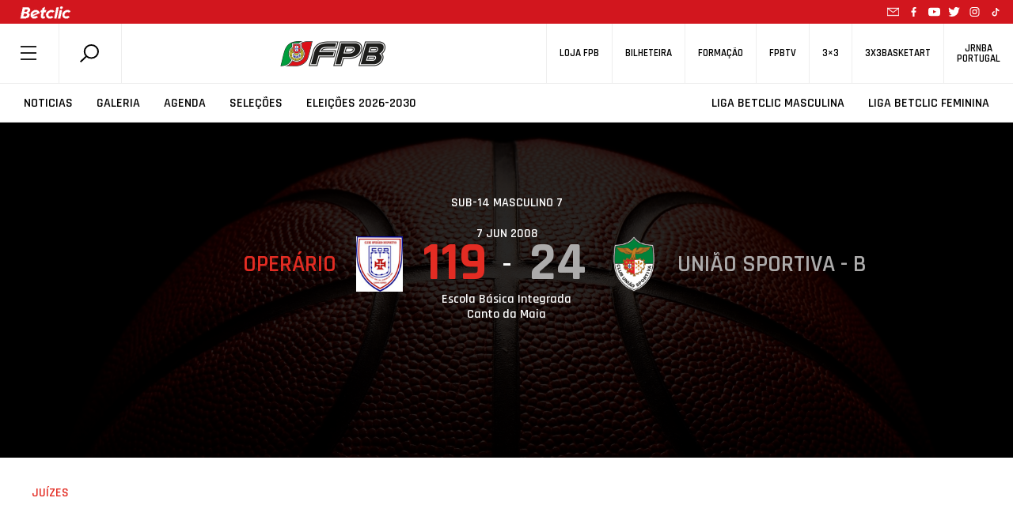

--- FILE ---
content_type: text/html; charset=UTF-8
request_url: https://www.fpb.pt/ficha-de-jogo/?internalID=68233&matchId=
body_size: 71885
content:
<!DOCTYPE html>
<html style="margin-top:0!important;">
  
    <head>

		<!-- Global Site Tag (gtag.js) - Google Analytics -->
		<script async src="https://www.googletagmanager.com/gtag/js?id=UA-4229801-1"></script>

		<script>
			window.dataLayer = window.dataLayer || [];
			function gtag(){dataLayer.push(arguments);}
			gtag('js', new Date());
			gtag('config', 'UA-4229801-1');
		</script>
		<!-- END Global Site Tag (gtag.js) - Google Analytics END -->

        <meta charset="utf-8" />
        <!--meta name="google-adsense-account" content="ca-pub-7473168533727156"-->
        
        <meta name="viewport" content="width=device-width, initial-scale=1">
        
                <script>
            (function (s, e, n, d, er) {
                s['Sender'] = er;
                s[er] = s[er] || function () {
                    (s[er].q = s[er].q || []).push(arguments)
                }, s[er].l = 1 * new Date();
                var a = e.createElement(n),
                    m = e.getElementsByTagName(n)[0];
                a.async = 1;
                a.src = d;
                m.parentNode.insertBefore(a, m)
            })(window, document, 'script', 'https://cdn.sender.net/accounts_resources/universal.js', 'sender');
            sender('5bfe10adf02288');
        </script>
                    <meta name="generator" content="Sender.net 2.10.10"/>
            <meta name='robots' content='index, follow, max-image-preview:large, max-snippet:-1, max-video-preview:-1' />
<script id="cookieyes" type="text/javascript" src="https://cdn-cookieyes.com/client_data/458f2cf3f438ae9ca5917c17/script.js"></script>
	<!-- This site is optimized with the Yoast SEO plugin v26.7 - https://yoast.com/wordpress/plugins/seo/ -->
	<title>Operário  vs. União Sportiva - B  | Torneio de Encerramento</title>
	<meta name="description" content="Acompanhe o jogo em direto." />
	<link rel="canonical" href="https://www.fpb.pt/ficha-de-jogo/" />
	<meta property="og:locale" content="pt_PT" />
	<meta property="og:type" content="article" />
	<meta property="og:title" content="Operário  vs. União Sportiva - B  | Torneio de Encerramento" />
	<meta property="og:description" content="Acompanhe o jogo em direto." />
	<meta property="og:url" content="https://www.fpb.pt/ficha-de-jogo/?matchId=&amp;internalID=68233" />
	<meta property="og:site_name" content="FPB" />
	<meta property="article:publisher" content="https://www.facebook.com/fpbasquetebol" />
	<meta property="article:modified_time" content="2020-06-18T14:30:35+00:00" />
	<meta property="og:image" content="https://www.fpb.pt/wp-content/uploads/2020/07/1200x628.png" />
	<meta property="og:image:width" content="1200" />
	<meta property="og:image:height" content="628" />
	<meta property="og:image:type" content="image/png" />
	<meta name="twitter:card" content="summary_large_image" />
	<meta name="twitter:site" content="@fpbasquetebol" />
	<script type="application/ld+json" class="yoast-schema-graph">{"@context":"https://schema.org","@graph":[{"@type":"WebPage","@id":"https://www.fpb.pt/ficha-de-jogo/","url":"https://www.fpb.pt/ficha-de-jogo/","name":"Resultados de Basquetebol - Ficha de Jogo | FPB |","isPartOf":{"@id":"https://www.fpb.pt/#website"},"datePublished":"2019-07-11T11:09:35+00:00","dateModified":"2020-06-18T14:30:35+00:00","description":"Confira todas as estatísticas e informações relativas ao resultado dos jogos de basquetebol. Acompanhe, compare e analise as prestações de cada equipa.","breadcrumb":{"@id":"https://www.fpb.pt/ficha-de-jogo/#breadcrumb"},"inLanguage":"pt-PT","potentialAction":[{"@type":"ReadAction","target":["https://www.fpb.pt/ficha-de-jogo/"]}]},{"@type":"BreadcrumbList","@id":"https://www.fpb.pt/ficha-de-jogo/#breadcrumb","itemListElement":[{"@type":"ListItem","position":1,"name":"Início","item":"https://www.fpb.pt/"},{"@type":"ListItem","position":2,"name":"Ficha de Jogo"}]},{"@type":"WebSite","@id":"https://www.fpb.pt/#website","url":"https://www.fpb.pt/","name":"FPB","description":"Federação Portuguesa de Basquetebol","publisher":{"@id":"https://www.fpb.pt/#organization"},"potentialAction":[{"@type":"SearchAction","target":{"@type":"EntryPoint","urlTemplate":"https://www.fpb.pt/?s={search_term_string}"},"query-input":{"@type":"PropertyValueSpecification","valueRequired":true,"valueName":"search_term_string"}}],"inLanguage":"pt-PT"},{"@type":"Organization","@id":"https://www.fpb.pt/#organization","name":"Federação Portuguesa de Basquetebol","url":"https://www.fpb.pt/","logo":{"@type":"ImageObject","inLanguage":"pt-PT","@id":"https://www.fpb.pt/#/schema/logo/image/","url":"https://www.fpb.pt/wp-content/uploads/2020/05/Logo-FPB.jpg","contentUrl":"https://www.fpb.pt/wp-content/uploads/2020/05/Logo-FPB.jpg","width":998,"height":998,"caption":"Federação Portuguesa de Basquetebol"},"image":{"@id":"https://www.fpb.pt/#/schema/logo/image/"},"sameAs":["https://www.facebook.com/fpbasquetebol","https://x.com/fpbasquetebol","https://www.instagram.com/fpbasquetebol","https://www.youtube.com/fpbtv"]}]}</script>
	<!-- / Yoast SEO plugin. -->


<link rel='dns-prefetch' href='//ajax.googleapis.com' />
<link rel='dns-prefetch' href='//cdn.jsdelivr.net' />
<link rel='dns-prefetch' href='//cdnjs.cloudflare.com' />
<link rel='dns-prefetch' href='//maxcdn.bootstrapcdn.com' />
<link rel='dns-prefetch' href='//www.google.com' />
<link rel='dns-prefetch' href='//fonts.googleapis.com' />
<link rel="alternate" title="oEmbed (JSON)" type="application/json+oembed" href="https://www.fpb.pt/wp-json/oembed/1.0/embed?url=https%3A%2F%2Fwww.fpb.pt%2Fficha-de-jogo%2F" />
<style id='wp-img-auto-sizes-contain-inline-css' type='text/css'>
img:is([sizes=auto i],[sizes^="auto," i]){contain-intrinsic-size:3000px 1500px}
/*# sourceURL=wp-img-auto-sizes-contain-inline-css */
</style>
<style id='wp-emoji-styles-inline-css' type='text/css'>

	img.wp-smiley, img.emoji {
		display: inline !important;
		border: none !important;
		box-shadow: none !important;
		height: 1em !important;
		width: 1em !important;
		margin: 0 0.07em !important;
		vertical-align: -0.1em !important;
		background: none !important;
		padding: 0 !important;
	}
/*# sourceURL=wp-emoji-styles-inline-css */
</style>
<style id='wp-block-library-inline-css' type='text/css'>
:root{--wp-block-synced-color:#7a00df;--wp-block-synced-color--rgb:122,0,223;--wp-bound-block-color:var(--wp-block-synced-color);--wp-editor-canvas-background:#ddd;--wp-admin-theme-color:#007cba;--wp-admin-theme-color--rgb:0,124,186;--wp-admin-theme-color-darker-10:#006ba1;--wp-admin-theme-color-darker-10--rgb:0,107,160.5;--wp-admin-theme-color-darker-20:#005a87;--wp-admin-theme-color-darker-20--rgb:0,90,135;--wp-admin-border-width-focus:2px}@media (min-resolution:192dpi){:root{--wp-admin-border-width-focus:1.5px}}.wp-element-button{cursor:pointer}:root .has-very-light-gray-background-color{background-color:#eee}:root .has-very-dark-gray-background-color{background-color:#313131}:root .has-very-light-gray-color{color:#eee}:root .has-very-dark-gray-color{color:#313131}:root .has-vivid-green-cyan-to-vivid-cyan-blue-gradient-background{background:linear-gradient(135deg,#00d084,#0693e3)}:root .has-purple-crush-gradient-background{background:linear-gradient(135deg,#34e2e4,#4721fb 50%,#ab1dfe)}:root .has-hazy-dawn-gradient-background{background:linear-gradient(135deg,#faaca8,#dad0ec)}:root .has-subdued-olive-gradient-background{background:linear-gradient(135deg,#fafae1,#67a671)}:root .has-atomic-cream-gradient-background{background:linear-gradient(135deg,#fdd79a,#004a59)}:root .has-nightshade-gradient-background{background:linear-gradient(135deg,#330968,#31cdcf)}:root .has-midnight-gradient-background{background:linear-gradient(135deg,#020381,#2874fc)}:root{--wp--preset--font-size--normal:16px;--wp--preset--font-size--huge:42px}.has-regular-font-size{font-size:1em}.has-larger-font-size{font-size:2.625em}.has-normal-font-size{font-size:var(--wp--preset--font-size--normal)}.has-huge-font-size{font-size:var(--wp--preset--font-size--huge)}.has-text-align-center{text-align:center}.has-text-align-left{text-align:left}.has-text-align-right{text-align:right}.has-fit-text{white-space:nowrap!important}#end-resizable-editor-section{display:none}.aligncenter{clear:both}.items-justified-left{justify-content:flex-start}.items-justified-center{justify-content:center}.items-justified-right{justify-content:flex-end}.items-justified-space-between{justify-content:space-between}.screen-reader-text{border:0;clip-path:inset(50%);height:1px;margin:-1px;overflow:hidden;padding:0;position:absolute;width:1px;word-wrap:normal!important}.screen-reader-text:focus{background-color:#ddd;clip-path:none;color:#444;display:block;font-size:1em;height:auto;left:5px;line-height:normal;padding:15px 23px 14px;text-decoration:none;top:5px;width:auto;z-index:100000}html :where(.has-border-color){border-style:solid}html :where([style*=border-top-color]){border-top-style:solid}html :where([style*=border-right-color]){border-right-style:solid}html :where([style*=border-bottom-color]){border-bottom-style:solid}html :where([style*=border-left-color]){border-left-style:solid}html :where([style*=border-width]){border-style:solid}html :where([style*=border-top-width]){border-top-style:solid}html :where([style*=border-right-width]){border-right-style:solid}html :where([style*=border-bottom-width]){border-bottom-style:solid}html :where([style*=border-left-width]){border-left-style:solid}html :where(img[class*=wp-image-]){height:auto;max-width:100%}:where(figure){margin:0 0 1em}html :where(.is-position-sticky){--wp-admin--admin-bar--position-offset:var(--wp-admin--admin-bar--height,0px)}@media screen and (max-width:600px){html :where(.is-position-sticky){--wp-admin--admin-bar--position-offset:0px}}
/*wp_block_styles_on_demand_placeholder:69767ed6a8786*/
/*# sourceURL=wp-block-library-inline-css */
</style>
<style id='classic-theme-styles-inline-css' type='text/css'>
/*! This file is auto-generated */
.wp-block-button__link{color:#fff;background-color:#32373c;border-radius:9999px;box-shadow:none;text-decoration:none;padding:calc(.667em + 2px) calc(1.333em + 2px);font-size:1.125em}.wp-block-file__button{background:#32373c;color:#fff;text-decoration:none}
/*# sourceURL=/wp-includes/css/classic-themes.min.css */
</style>
<link rel='stylesheet' id='scroll-animations-css' href='https://cdnjs.cloudflare.com/ajax/libs/aos/2.3.1/aos.css?ver=6.9' type='text/css' media='all' />
<link rel='stylesheet' id='bootstrap-css' href='https://maxcdn.bootstrapcdn.com/bootstrap/4.0.0/css/bootstrap.min.css?ver=6.9' type='text/css' media='all' />
<link rel='stylesheet' id='jquery_ui_style-css' href='https://ajax.googleapis.com/ajax/libs/jqueryui/1.12.1/themes/ui-lightness/jquery-ui.css?ver=6.9' type='text/css' media='all' />
<link rel='stylesheet' id='t_gallery_style-css' href='https://www.fpb.pt/wp-content/plugins/t_gallery/t_gallery.css?ver=6.9' type='text/css' media='all' />
<link rel='stylesheet' id='federation_styles-css' href='https://www.fpb.pt/wp-content/themes/fpbasquetebol/style.css?ver=6.9' type='text/css' media='all' />
<link rel='stylesheet' id='slick_style-css' href='https://www.fpb.pt/wp-content/themes/fpbasquetebol/assets/slick/slick.css?ver=6.9' type='text/css' media='all' />
<link rel='stylesheet' id='slick-theme_style-css' href='https://www.fpb.pt/wp-content/themes/fpbasquetebol/assets/slick/slick-theme.css?ver=6.9' type='text/css' media='all' />
<link rel='stylesheet' id='reset_style-css' href='https://www.fpb.pt/wp-content/themes/fpbasquetebol/assets/css/reset.css?ver=6.9' type='text/css' media='all' />
<link rel='stylesheet' id='global_style-css' href='https://www.fpb.pt/wp-content/themes/fpbasquetebol/assets/css/global.css?ver=6.9' type='text/css' media='all' />
<link rel='stylesheet' id='news_style-css' href='https://www.fpb.pt/wp-content/themes/fpbasquetebol/assets/css/news.css?ver=6.9' type='text/css' media='all' />
<link rel='stylesheet' id='videos_style-css' href='https://www.fpb.pt/wp-content/themes/fpbasquetebol/assets/css/videos.css?ver=6.9' type='text/css' media='all' />
<link rel='stylesheet' id='missionVision_style-css' href='https://www.fpb.pt/wp-content/themes/fpbasquetebol/assets/css/aboutUs.css?ver=6.9' type='text/css' media='all' />
<link rel='stylesheet' id='calendario_style-css' href='https://www.fpb.pt/wp-content/themes/fpbasquetebol/assets/css/calendario.css?ver=6.9' type='text/css' media='all' />
<link rel='stylesheet' id='classificacao_style-css' href='https://www.fpb.pt/wp-content/themes/fpbasquetebol/assets/css/classificacao.css?ver=6.9' type='text/css' media='all' />
<link rel='stylesheet' id='estatisticas_style-css' href='https://www.fpb.pt/wp-content/themes/fpbasquetebol/assets/css/estatisticas.css?ver=6.9' type='text/css' media='all' />
<link rel='stylesheet' id='fotos_style-css' href='https://www.fpb.pt/wp-content/themes/fpbasquetebol/assets/css/fotos.css?ver=6.9' type='text/css' media='all' />
<link rel='stylesheet' id='album_style-css' href='https://www.fpb.pt/wp-content/themes/fpbasquetebol/assets/css/album.css?ver=6.9' type='text/css' media='all' />
<link rel='stylesheet' id='agenda_style-css' href='https://www.fpb.pt/wp-content/themes/fpbasquetebol/assets/css/agenda.css?ver=6.9' type='text/css' media='all' />
<link rel='stylesheet' id='bibdoc_style-css' href='https://www.fpb.pt/wp-content/themes/fpbasquetebol/assets/css/bibdoc.css?ver=6.9' type='text/css' media='all' />
<link rel='stylesheet' id='historial_style-css' href='https://www.fpb.pt/wp-content/themes/fpbasquetebol/assets/css/historial.css?ver=6.9' type='text/css' media='all' />
<link rel='stylesheet' id='hp_style-css' href='https://www.fpb.pt/wp-content/themes/fpbasquetebol/assets/css/hp.css?ver=6.9' type='text/css' media='all' />
<link rel='stylesheet' id='ficha-de-jogo_style-css' href='https://www.fpb.pt/wp-content/themes/fpbasquetebol/assets/css/stats.css?ver=6.9' type='text/css' media='all' />
<link rel='stylesheet' id='federation-second-font-css' href='https://fonts.googleapis.com/css?family=Open+Sans%3A300%2C400%2C600%2C700&#038;ver=6.9' type='text/css' media='all' />
<link rel='stylesheet' id='federation-font-css' href='https://fonts.googleapis.com/css?family=Rajdhani%3A300%2C400%2C500%2C600%2C700&#038;ver=6.9' type='text/css' media='all' />
<link rel='stylesheet' id='roboto-font-css' href='https://fonts.googleapis.com/css?family=Roboto+Condensed%3A300%2C400%2C700&#038;display=swap&#038;ver=6.9' type='text/css' media='all' />
<script type="text/javascript" src="https://ajax.googleapis.com/ajax/libs/jquery/3.3.1/jquery.min.js" id="jquery-js"></script>
<script type="text/javascript" src="https://cdn.jsdelivr.net/npm/js-cookie@rc/dist/js.cookie.min.js" id="cookies-js"></script>
<script type="text/javascript" src="https://cdn.jsdelivr.net/npm/slick-carousel@1.8.1/slick/slick.min.js?ver=6.9" id="slick-js"></script>
<script type="text/javascript" src="https://cdnjs.cloudflare.com/ajax/libs/aos/2.3.1/aos.js?ver=6.9" id="aos-js"></script>
<script type="text/javascript" src="https://cdnjs.cloudflare.com/ajax/libs/blazy/1.8.2/blazy.min.js?ver=6.9" id="blazy-js"></script>
<script type="text/javascript" src="https://maxcdn.bootstrapcdn.com/bootstrap/4.0.0/js/bootstrap.min.js?ver=6.9" id="bootstrap-js"></script>
<script type="text/javascript" src="https://www.google.com/recaptcha/api.js?onload=renderReCAPTCHA&amp;ver=6.9" id="recaptcha-js"></script>
<script type="text/javascript" src="https://www.fpb.pt/wp-content/plugins/t_gallery/t_gallery.js?ver=6.9" id="t_gallery-js"></script>
<script type="text/javascript" id="scripts-js-extra">
/* <![CDATA[ */
var my_ajax_object = {"ajax_url":"https://www.fpb.pt/wp-admin/admin-ajax.php"};
//# sourceURL=scripts-js-extra
/* ]]> */
</script>
<script type="text/javascript" src="https://www.fpb.pt/wp-content/themes/fpbasquetebol/assets/js/scripts.js?2&amp;ver=6.9" id="scripts-js"></script>
<link rel="https://api.w.org/" href="https://www.fpb.pt/wp-json/" /><link rel="alternate" title="JSON" type="application/json" href="https://www.fpb.pt/wp-json/wp/v2/pages/1167" /><link rel="EditURI" type="application/rsd+xml" title="RSD" href="https://www.fpb.pt/xmlrpc.php?rsd" />
<meta name="generator" content="WordPress 6.9" />
<link rel='shortlink' href='https://www.fpb.pt/?p=1167' />
<link rel="icon" href="https://www.fpb.pt/wp-content/uploads/2020/04/cropped-logo_fpbtv3_400x400-32x32.png" sizes="32x32" />
<link rel="icon" href="https://www.fpb.pt/wp-content/uploads/2020/04/cropped-logo_fpbtv3_400x400-192x192.png" sizes="192x192" />
<link rel="apple-touch-icon" href="https://www.fpb.pt/wp-content/uploads/2020/04/cropped-logo_fpbtv3_400x400-180x180.png" />
<meta name="msapplication-TileImage" content="https://www.fpb.pt/wp-content/uploads/2020/04/cropped-logo_fpbtv3_400x400-270x270.png" />
        <meta name="google-site-verification" content="HsflB-G2Tfs9WtK6iFA3lQljufgPfHOY6I1emhGYL00" />
    </head>

    <body class="normalize-header">
        
    <header>
            <div class="animate-header-wrapper">

                
<div class="black-line-part" style="background-color:#d2161e">
    <a href="https://www.betclic.pt/" target="_blank" rel="noopener noreferrer"> 
        <img alt="" src="https://www.fpb.pt/wp-content/uploads/2021/09/betclic_top.png">
    </a>
                    
    <div class="social-icons-wrapper">
        <a href="mailto:portugalbasket@fpb.pt">
            <svg class="mail"> <use xlink:href = "https://www.fpb.pt//wp-content/themes/fpbasquetebol/inc/icons.svg#mail-icon"></use> </svg> 
        </a>
        
    <a href="https://www.facebook.com/fpbasquetebol/" target="_blank">
        <svg> <use xlink:href="https://www.fpb.pt//wp-content/themes/fpbasquetebol/inc/icons.svg#facebook-icon"></use> </svg>
    </a>

    <a href="https://www.youtube.com/fpbtv" target="_blank">
        <svg> <use xlink:href="https://www.fpb.pt//wp-content/themes/fpbasquetebol/inc/icons.svg#youtube-icon"></use> </svg>
    </a>

    <a href="https://twitter.com/fpbasquetebol" target="_blank">
        <svg> <use xlink:href="https://www.fpb.pt//wp-content/themes/fpbasquetebol/inc/icons.svg#twitter-icon"></use> </svg>
    </a>

    <a href="https://www.instagram.com/fpbasquetebol/?hl=pt" target="_blank">
        <svg> <use xlink:href="https://www.fpb.pt//wp-content/themes/fpbasquetebol/inc/icons.svg#instagram-icon"></use> </svg>
    </a>

    <a href="https://www.tiktok.com/@fpbasquetebol" target="_blank">
        <svg> <use xlink:href = "https://www.fpb.pt//wp-content/themes/fpbasquetebol/inc/icons.svg#tiktok-icon"></use> </svg> 
    </a>
    </div>
    
    <!--<span class = "flag"> <svg> <use xlink:href = "https://www.fpb.pt//wp-content/themes/fpbasquetebol/inc/icons.svg#portugal-flag"></use> </svg> </span>-->
</div>
                <div class = "top-navigator">
                    <div class = "menu-search-container">
                        <span id = "menu_button"> <svg> <use xlink:href = "https://www.fpb.pt//wp-content/themes/fpbasquetebol/inc/icons.svg#federation-hamburger"></use> </svg> </span>
                        <div class = "search-container">
                            <div id = "search-module" >
                                <span data-toggle="modal" data-target="#search-form"> 
                                    <svg > <use xlink:href="https://www.fpb.pt//wp-content/themes/fpbasquetebol/inc/icons.svg#federation-search"></use> </svg> 
                                </span>
                            </div>
                        </div>
                    </div>


                    <div class = "logo-container">
                        <a href="/">
                            <img alt="Logo FPB" src = "https://www.fpb.pt//wp-content/themes/fpbasquetebol/assets/images/logo.png" >
                        </a>
                    </div>


                    <div class = "shop-tv-container">
                        <nav>
                        <ul id="menu-secondary" class="menu"><li id="menu-item-900379118" class="menu-item menu-item-type-custom menu-item-object-custom menu-item-900379118"><h5><a href="https://loja.fpb.pt/">Loja FPB</a></h5></li>
<li id="menu-item-900383163" class="menu-item menu-item-type-custom menu-item-object-custom menu-item-900383163"><h5><a href="https://smartfan.tickets/bilheteira-basquetebol">Bilheteira</a></h5></li>
<li id="menu-item-900355033" class="menu-item menu-item-type-custom menu-item-object-custom menu-item-900355033"><h5><a href="https://fpb.lms.onlearning.pt">Formação</a></h5></li>
<li id="menu-item-900327797" class="menu-item menu-item-type-custom menu-item-object-custom menu-item-900327797"><h5><a target="_blank" href="https://www.fpbtv.pt/">FPBTV</a></h5></li>
<li id="menu-item-900327927" class="menu-item menu-item-type-custom menu-item-object-custom menu-item-900327927"><h5><a href="https://3x3fpb.pt/">3&#215;3</a></h5></li>
<li id="menu-item-900327923" class="menu-item menu-item-type-custom menu-item-object-custom menu-item-900327923"><h5><a href="https://www.3x3basketart.pt/">3x3Basketart</a></h5></li>
<li id="menu-item-900327925" class="menu-item menu-item-type-custom menu-item-object-custom menu-item-900327925"><h5><a href="https://www.jrnba.pt/">JrNBA<br>Portugal</a></h5></li>
</ul>                        </nav>
                    </div>
                </div>

                <div class = "main-navigator">
                    <nav class = "menu-nav-left"> 
                        <ul id="menu-secondary-left" class="menu"><li id="menu-item-900327798" class="menu-item menu-item-type-post_type menu-item-object-page menu-item-900327798"><h4><a href="https://www.fpb.pt/noticias/" class="btn-menu">Noticias</a></h4></li>
<li id="menu-item-900327800" class="menu-item menu-item-type-post_type menu-item-object-page menu-item-900327800"><h4><a href="https://www.fpb.pt/fotos/" class="btn-menu">Galeria</a></h4></li>
<li id="menu-item-900327801" class="menu-item menu-item-type-post_type menu-item-object-page menu-item-900327801"><h4><a href="https://www.fpb.pt/agenda/" class="btn-menu">Agenda</a></h4></li>
<li id="menu-item-900400951" class="menu-item menu-item-type-post_type menu-item-object-page menu-item-900400951"><h4><a href="https://www.fpb.pt/selecoes/" class="btn-menu">Seleções</a></h4></li>
<li id="menu-item-900405175" class="menu-item menu-item-type-custom menu-item-object-custom menu-item-900405175"><h4><a href="/eleicoes" class="btn-menu">Eleições 2026-2030</a></h4></li>
</ul>                    </nav>

                    <nav class = "menu-nav-right"> 
                        <ul></ul>
                    </nav>
                </div>
                <!--div>
                    <img src="https://www.fpb.pt/wp-content/themes/fpbasquetebol/assets/images/banner_selecao.jpg" class="img-responsive" style="width:100%;">
                </div-->

            </div>
        </header>
        <!-- Modal -->
        <div class="modal fade" id="search-form" tabindex="-1" role="dialog" aria-labelledby="single-org-role-label" aria-hidden="true">
            <button type="button" class="close" data-dismiss="modal" aria-label="Close">
                <svg> <use xlink:href = "https://www.fpb.pt//wp-content/themes/fpbasquetebol/inc/icons.svg#federation-delete"></use> </svg>
            </button>    
            <div class="modal-dialog" role="document">
                <!-- Modal content-->
                <div class="modal-content">
                    <div class="modal-body">
                        
            <div id="primary-sidebar" class="primary-sidebar widget-area" role="complementary">
            <div><h2 class="rounded">Search</h2><form class="search-form" action="https://www.fpb.pt/" method="get">
    <input type="text" name="s" class="search-input" value="" placeholder="Pesquisar" autocomplete="off"/>
    <button class="submit-search" type="submit"><svg class="searchform-svg search-svg"> <use xlink:href="https://www.fpb.pt//wp-content/themes/fpbasquetebol/inc/icons.svg#federation-search"></use> </svg></button>
    <svg class="searchform-svg clean-input"> <use xlink:href = "https://www.fpb.pt//wp-content/themes/fpbasquetebol/inc/icons.svg#federation-delete"></use> </svg>          
	
	<div class="search-suggestions-box">
		<ul class="search-suggestions-list">
			<!-- AJAX search suggestions go here -->
		</ul>
		<div class="search-suggestions-more-results">
			<button class="view-all-btn" type="submit">Ver todos os resultados</button>
			<svg class="search-suggestions-arrow"> <use xlink:href="https://www.fpb.pt//wp-content/themes/fpbasquetebol/inc/icons.svg#big-arrow-icon"></use> </svg>
		</div>
	</div>
</form>

</div>        </div><!-- #primary-sidebar -->
                                
                                </div>
                            </div>
                        </div>
                    </div>  

        
        <div class = "page-content">
            <div id = "menu-hamburger-container" siteUrl=https://www.fpb.pt class = "menu-hamburger-container">
                <div class = "delete-container">
                    <svg id = "delete-icon"> <use xlink:href = "https://www.fpb.pt//wp-content/themes/fpbasquetebol/inc/icons.svg#federation-delete"></use> </svg>
                </div>
                <div class="menu-main-navigation-container"><ul id="menu-main-navigation" class="menu"><li id="menu-item-900343482" class="menu-item menu-item-type-custom menu-item-object-custom menu-item-has-children menu-item-900343482"><a href="#">Sobre a FPB</a>
<ul class="sub-menu">
	<li id="menu-item-900343484" class="menu-item menu-item-type-post_type menu-item-object-page menu-item-900343484"><a href="https://www.fpb.pt/missao-e-visao/">Missão e Visão</a></li>
	<li id="menu-item-900343488" class="menu-item menu-item-type-custom menu-item-object-custom menu-item-900343488"><a href="/orgaos-sociais/">Orgãos Sociais</a></li>
	<li id="menu-item-900343487" class="menu-item menu-item-type-post_type menu-item-object-page menu-item-900343487"><a href="https://www.fpb.pt/historial/">Historia FPB</a></li>
	<li id="menu-item-900343483" class="menu-item menu-item-type-post_type menu-item-object-page menu-item-900343483"><a href="https://www.fpb.pt/linhas-orientadoras/">Linhas Orientadoras</a></li>
	<li id="menu-item-900343485" class="menu-item menu-item-type-post_type menu-item-object-page menu-item-900343485"><a href="https://www.fpb.pt/valores/">Valores</a></li>
	<li id="menu-item-900343486" class="menu-item menu-item-type-post_type menu-item-object-page menu-item-900343486"><a href="https://www.fpb.pt/estatutos/">Estatutos</a></li>
	<li id="menu-item-900345633" class="menu-item menu-item-type-custom menu-item-object-custom menu-item-900345633"><a href="/eleicoes">Eleições</a></li>
	<li id="menu-item-900343504" class="menu-item menu-item-type-post_type menu-item-object-page menu-item-900343504"><a href="https://www.fpb.pt/diretorio/">Links úteis</a></li>
	<li id="menu-item-900350689" class="menu-item menu-item-type-post_type menu-item-object-page menu-item-900350689"><a href="https://www.fpb.pt/denuncia/">Denuncia</a></li>
	<li id="menu-item-900343503" class="menu-item menu-item-type-post_type menu-item-object-page menu-item-900343503"><a href="https://www.fpb.pt/contactos/">Contactos</a></li>
</ul>
</li>
<li id="menu-item-900349759" class="menu-item menu-item-type-custom menu-item-object-custom menu-item-has-children menu-item-900349759"><a href="#">Documentos</a>
<ul class="sub-menu">
	<li id="menu-item-900343498" class="menu-item menu-item-type-custom menu-item-object-custom menu-item-900343498"><a href="/comunicado/">Comunicados</a></li>
	<li id="menu-item-900343499" class="menu-item menu-item-type-custom menu-item-object-custom menu-item-900343499"><a href="/documentacao">Documentação</a></li>
	<li id="menu-item-900345632" class="menu-item menu-item-type-custom menu-item-object-custom menu-item-900345632"><a href="/contratoprograma/">Contratos</a></li>
	<li id="menu-item-900344182" class="menu-item menu-item-type-custom menu-item-object-custom menu-item-900344182"><a href="/historicos/">Historicos</a></li>
</ul>
</li>
<li id="menu-item-900343466" class="menu-item menu-item-type-custom menu-item-object-custom menu-item-has-children menu-item-900343466"><a href="#">Últimas</a>
<ul class="sub-menu">
	<li id="menu-item-900343473" class="menu-item menu-item-type-post_type menu-item-object-page menu-item-900343473"><a href="https://www.fpb.pt/noticias/">Noticias</a></li>
	<li id="menu-item-900343477" class="menu-item menu-item-type-post_type menu-item-object-page menu-item-900343477"><a href="https://www.fpb.pt/videos/">Videos</a></li>
	<li id="menu-item-900343476" class="menu-item menu-item-type-post_type menu-item-object-page menu-item-900343476"><a href="https://www.fpb.pt/fotos/">Galeria</a></li>
	<li id="menu-item-900343500" class="menu-item menu-item-type-custom menu-item-object-custom menu-item-900343500"><a href="/historia/">Histórias</a></li>
	<li id="menu-item-900343501" class="menu-item menu-item-type-custom menu-item-object-custom menu-item-900343501"><a href="/opiniao/">Opiniões</a></li>
</ul>
</li>
<li id="menu-item-900343478" class="menu-item menu-item-type-custom menu-item-object-custom menu-item-has-children menu-item-900343478"><a href="#">Competições</a>
<ul class="sub-menu">
	<li id="menu-item-900345549" class="menu-item menu-item-type-post_type menu-item-object-page menu-item-900345549"><a href="https://www.fpb.pt/competicoes/">Ver Todas</a></li>
	<li id="menu-item-900400954" class="menu-item menu-item-type-custom menu-item-object-custom menu-item-900400954"><a href="/competicao/10920">Supertaça Feminina</a></li>
	<li id="menu-item-900343493" class="menu-item menu-item-type-custom menu-item-object-custom menu-item-900343493"><a href="/competicao/10907">1ª Divisão Feminina</a></li>
	<li id="menu-item-900400953" class="menu-item menu-item-type-custom menu-item-object-custom menu-item-900400953"><a href="/competicao/10908">2ª Divisão Feminina</a></li>
	<li id="menu-item-900367976" class="menu-item menu-item-type-custom menu-item-object-custom menu-item-900367976"><a href="/competicao/10917">Taça Hugo dos Santos</a></li>
	<li id="menu-item-900343489" class="menu-item menu-item-type-custom menu-item-object-custom menu-item-900343489"><a href="/competicao/10903">Proliga</a></li>
	<li id="menu-item-900343490" class="menu-item menu-item-type-custom menu-item-object-custom menu-item-900343490"><a href="/competicao/10904">1ª Divisão Masculina</a></li>
	<li id="menu-item-900400952" class="menu-item menu-item-type-custom menu-item-object-custom menu-item-900400952"><a href="/competicao/10905">2ª Divisão Masculina</a></li>
	<li id="menu-item-900399865" class="menu-item menu-item-type-custom menu-item-object-custom menu-item-900399865"><a href="/competicao/10909">Liga BCR</a></li>
	<li id="menu-item-900353788" class="menu-item menu-item-type-post_type menu-item-object-page menu-item-900353788"><a href="https://www.fpb.pt/festa-do-basquetebol/">Festa do Basquetebol</a></li>
	<li id="menu-item-900359010" class="menu-item menu-item-type-post_type menu-item-object-page menu-item-900359010"><a href="https://www.fpb.pt/festa-do-minibasquete/">Festa do Minibasquete</a></li>
	<li id="menu-item-900398754" class="menu-item menu-item-type-post_type menu-item-object-page menu-item-900398754"><a href="https://www.fpb.pt/3x3interselecoesu17/">3×3 Interseleções Sub-17</a></li>
</ul>
</li>
<li id="menu-item-900343467" class="menu-item menu-item-type-post_type menu-item-object-page menu-item-900343467"><a href="https://www.fpb.pt/associacoes/">Associações</a></li>
<li id="menu-item-900343471" class="menu-item menu-item-type-post_type menu-item-object-page menu-item-900343471"><a href="https://www.fpb.pt/clubes/">Clubes</a></li>
<li id="menu-item-900367971" class="menu-item menu-item-type-custom menu-item-object-custom menu-item-has-children menu-item-900367971"><a href="#">Agentes</a>
<ul class="sub-menu">
	<li id="menu-item-900381711" class="menu-item menu-item-type-custom menu-item-object-custom menu-item-900381711"><a href="https://www.fpb.pt/cartaodigital/">Cartão Digital</a></li>
	<li id="menu-item-900343468" class="menu-item menu-item-type-post_type menu-item-object-page menu-item-900343468"><a href="https://www.fpb.pt/atletas/">Atletas</a></li>
	<li id="menu-item-900343480" class="menu-item menu-item-type-post_type menu-item-object-page menu-item-900343480"><a href="https://www.fpb.pt/juizes/">Juizes</a></li>
</ul>
</li>
<li id="menu-item-900343502" class="menu-item menu-item-type-post_type menu-item-object-page menu-item-900343502"><a href="https://www.fpb.pt/agenda/">Agenda</a></li>
<li id="menu-item-900343479" class="menu-item menu-item-type-post_type menu-item-object-page menu-item-900343479"><a href="https://www.fpb.pt/selecoes/">Seleções</a></li>
<li id="menu-item-900405174" class="menu-item menu-item-type-custom menu-item-object-custom menu-item-900405174"><a href="/eleicoes">Eleições</a></li>
<li id="menu-item-900343481" class="menu-item menu-item-type-post_type menu-item-object-page menu-item-900343481"><a href="https://www.fpb.pt/minibasquete/">Minibasquete</a></li>
<li id="menu-item-900349543" class="menu-item menu-item-type-custom menu-item-object-custom menu-item-900349543"><a href="/areatecnica/">Área Técnica</a></li>
<li id="menu-item-900343505" class="menu-item menu-item-type-post_type menu-item-object-page menu-item-900343505"><a href="https://www.fpb.pt/projetos/">Projetos</a></li>
<li id="menu-item-900343507" class="link-comp menu-item menu-item-type-custom menu-item-object-custom menu-item-900343507"><a href="/competicao/10902">Liga Betclic Masculina</a></li>
<li id="menu-item-900343506" class="link-comp menu-item menu-item-type-custom menu-item-object-custom menu-item-900343506"><a href="/competicao/10906">Liga Betclic Feminina</a></li>
</ul></div>                <div class = "social-container-menu">
                    <div class = "social-content-menu">
                                            </div>
                </div>
            </div>
            <div class = "shadow-container "></div>
            

<section class="match-highlights">
    <div class="background" style="background-image:url(https://www.fpb.pt//wp-content/themes/fpbasquetebol/assets/images/header-stats.jpg)">
    </div>
    <div class="match-wrapper">
        
    <p class="phase">Sub-14 Masculino 7</p>

    
        <p class="date">7 JUN 2008</p>

    
    <div class="match-inner-wrapper">
        <div class="team home">
            <p class="bigName" style="color:#E32C23">Operário </p>
            <p class="smallName" style="color:#E32C23">OPE</p>
            <img alt="Home Team Logo" src=https://sav2.fpb.pt/old_uploads/CLU/CLU_310_LOGO.jpg>
        </div>

        <div class="points">
                            <span style="color:#E32C23">119</span>
                <div class="dash"></div><span style="color:#ACABAB">24</span>
                    </div>
        <div class="team away">
            <img alt="Away Team Logo" src=https://sav2.fpb.pt/uploads/clubes/logotipo/CLU_7581738335047.png>
            <p class="bigName" style="color:#ACABAB">União Sportiva - B </p>
            <p class="smallName" style="color:#ACABAB">UNI</p>
        </div>
    </div>

    <p class="location"><a href="/recinto/9477"> Escola Básica Integrada Canto da Maia </a></p>
            <div class="match-period-fouls-wrapper">
                        <div class="match-periods-wrapper">
                
                            </div>
                </div>
</section>
<section class="stats navigation header-filter-wrapper">
    <div class="selection_menu">
        <div id="cat_menu" class="selectors">
            <ul class="selectors-cols" id="options-filter">

                                <li>                    
                    <a href="#" class="cat_selected" tabindex=9>
                        <span> Juízes </span>
                    </a>
                </li>
            </ul>

        </div>
    </div>
</section>

<section class="all-stats-wrapper">
        
    <style>
    table tr.is-starter a:before,
    table tr.is-starter td span:before {
        content: '*';
        margin-right: 5px;
        color: #000;
    }    
    table tr:hover.is-starter a:before,
    table tr:hover.is-starter td span:before {
        color: #fff;
    }
</style>    
    <!-- BOXSCORE -->
    <div class="game-stats-wrapper" tabindex=3>
        </div>

    <!-- COMPARAÇÃO -->
    <div class="game-stats-wrapper" tabindex=4>
            </div>

    <div class="game-stats-wrapper" tabindex=5>
            </div>    
    
    <!-- FOTOS -->
    <div class="game-stats-wrapper" tabindex=6>
    </div>

    <div class="game-stats-wrapper" tabindex=7>
    </div>
    
    <div class="game-stats-wrapper current" style="left:0;" tabindex=9>        
        <h2 class="title">Juízes</h2>
                    <table class="fpb-table">
                <tr>
                    <th>Função</th>
                    <th>Nome do Juíz</th>
                    <th>Número da Licença</th>
                </tr>
                                    <tr>                       
                            <td>Árbitro Principal</td>
                            <td> <a href="/juizes/13795">Iko Congo</a></td>
                            <td>13795</td>                        
                    </tr>
                                    <tr>                       
                            <td>Marcador</td>
                            <td> <a href="/juizes/220">Sara Azad</a></td>
                            <td>220</td>                        
                    </tr>
                                    <tr>                       
                            <td>Cronometrista</td>
                            <td> <a href="/juizes/13880">Pedro Soares</a></td>
                            <td>13880</td>                        
                    </tr>
                            </table>
            </div>


    <img id="loadImg" class="loading_ball" src="/wp-content/themes/fpbasquetebol/assets/images/ball_spin.gif" alt="loading icon">
</section>

    <input id="sharedInformationClientSide" type="hidden" data-info=null />

<input id="inputHiddenMatchId" type="hidden" data-live="false" data-id="" data-internalid="68233" />

        
        </div> <!-- .page-content  -->
<script>
  (function (s, e, n, d, er) {
    s['Sender'] = er;
    s[er] = s[er] || function () {
      (s[er].q = s[er].q || []).push(arguments)
    }, s[er].l = 1 * new Date();
    var a = e.createElement(n),
        m = e.getElementsByTagName(n)[0];
    a.async = 1;
    a.src = d;
    m.parentNode.insertBefore(a, m)
  })(window, document, 'script', 'https://cdn.sender.net/accounts_resources/universal.js', 'sender');
  sender('5bfe10adf02288')
</script>
        
        <footer>
            <div id="game-detail-layer" class="layer">
                <div class="close-layer">
                    <svg>
                        <use xlink:href="https://www.fpb.pt//wp-content/themes/fpbasquetebol/inc/icons.svg#cross-icon"></use>
                    </svg>
                </div>
                <section class="match-highlights">
                <div class="background" style="background-image:url(https://www.fpb.pt//wp-content/themes/fpbasquetebol/assets/images/header-stats.jpg)"></div>
                    <div class="match-wrapper">
                    </div>
                </section>
                <section class="all-stats-wrapper">
                    <div class="game-stats-wrapper" tabindex=3>
                        <h2 class="title">
                            ESTATÍSTICAS
                        </h2>
                    </div>
                </section>
            </div>
            <div class="row first-part-footer">
                <div class="col-12 col-md-6 subs-news-footer">
                    <h4>Subscrever Newsletter</h4>
                    <button type="button" class="button-subs-news" data-toggle="modal" data-target="#subs-news-modal">Subscrever</button>

                    <div class="modal fade" id="subs-news-modal" tabindex="-1" role="dialog">
                        
                        <div class="modal-dialog" role="document">
                            
                            <!-- Modal content-->
                            <div class="modal-content">
                                <div class="modal-header">
                                    <h1 class="modal-title">Subscrever Newsletter</h1>
                                    <button type="button" class="close" data-dismiss="modal" aria-label="Close">
                                        <span aria-hidden="true">
                                            <svg>
                                                <use xlink:href="https://www.fpb.pt//wp-content/themes/fpbasquetebol/inc/icons.svg#cross-icon"></use>
                                            </svg>
                                        </span>
                                    </button>
                                </div>

                                <div class="modal-body">
                                    <div style="text-align: center" class="sender-form-field" data-sender-form-id="lxymj0y9djl0kajpta1"></div>
                                </div>
                            </div>
                        </div>
                    </div>

                    <!-- Modal -->
                    <div class="modal fade" id="subs-news-modal_old" tabindex="-1" role="dialog">
                        
                        <div class="modal-dialog" role="document">
                            
                            <!-- Modal content-->
                            <div class="modal-content">

                                <form id="newsletterSubscriptionForm" action="#" method="post" data-url="https://www.fpb.pt/wp-admin/admin-ajax.php">
                                                                      
                                    <div class="modal-header">
                                        <h1 class="modal-title">Subscrever Newsletter</h1>
                                        <button type="button" class="close" data-dismiss="modal" aria-label="Close">
                                            <span aria-hidden="true">
                                                <svg>
                                                    <use xlink:href="https://www.fpb.pt//wp-content/themes/fpbasquetebol/inc/icons.svg#cross-icon"></use>
                                                </svg>
                                            </span>
                                        </button>
                                    </div>

                                    <div class="modal-body">
                                        
                                        <div class="first-field-form-subs">
                                            <label class="main-text-modal form-required">Nome</label>
                                            <input type="text" id="name-subs-news" class="field-text-subs">
                                            <span class="text-feedback field-msg-subs field-form-text-subs">Necessário preencher campo</span>
                                        </div>

                                        <div class="second-field-form-subs">
                                            <label class="main-text-modal form-required">Email</label>
                                            <input type="email" id="email-subs-news" class="field-text-subs">
                                            <span class="text-feedback field-msg-subs field-form-text-subs">Necessário preencher campo</span>
                                        </div>

                                        <p>Autorizo que os meus dados pessoais sejam processados para receber ofertas personalizadas 
                                            de produtos e serviços que tenham sido identificadas com base nas minhas preferências 
                                            pessoais e comportamentos, bem como a partir da utilização de produtos e serviço.</p>
                                        
                                        <div class="row radio-options">
                                        
                                                <label class="option-radio">Sim
                                                    <input type="radio" name="authorization-subs" value="Sim" required>
                                                    <span class="checkmark-radio"></span>
                                                </label>
                                            
                                            <div class="helper-radio">                                        
                                                <label class="option-radio">Não
                                                    <input type="radio" name="authorization-subs" value="Nao" required>
                                                    <span class="checkmark-radio"></span>
                                                </label>
                                            </div>
                                        </div>

                                        <p>Ao clicar em Subscrever, estás a conceder permissão à FPB para que o programa de Newsletter
                                            te envie informações sobre todas as atividades da FPB. Podes cancelar a subscrição a 
                                            qualquer momento. Para obteres mais informações, consulta a <a href="politica-de-privacidade" target="_blank">política de privacidade</a>.
                                        </p>

                                        <div id="recaptcha" data-sitekey="6LcagLIZAAAAAL82Bw-CyWzUz7tg8CLlQy5umqd6"></div>

                                    </div>

                                    <div class="row modal-footer">
                                        <div class="msg-subs-news-final">
                                            <span class="text-feedback response-handler msg-subs-processing">A processar, espere por favor...</span><br>
                                            <span id="cred" class="text-feedback response-handler msg-subs-invalid">Confirme as credenciais introduzidas!</span>
                                            <span id="robot" class="text-feedback response-handler msg-subs-invalid">Por favor confirme que não é um robot.</span>
                                            <span class="text-feedback response-handler msg-subs-success">Subscreveu com sucesso!</span><br>
                                            <span id="unknown" class="text-feedback response-handler msg-subs-error">Houve um problema com o formulário, por favor tente de novo...</span><br>
                                            <span id="exists" class="text-feedback response-handler msg-subs-error">Email já existente!</span><br>
                                        </div>

                                        <input type="submit" name="submit" class="button-subs" value="Subscrever"/>
                                    </div>

                                </form>
                            </div>
                        </div>
                    </div>
                </div>

                <div class="col-12 col-md-6 social-media-footer">
                    <h4>Segue-nos</h4>

                    
    <a href="https://www.facebook.com/fpbasquetebol/" target="_blank">
        <svg> <use xlink:href="https://www.fpb.pt//wp-content/themes/fpbasquetebol/inc/icons.svg#facebook-icon"></use> </svg>
    </a>

    <a href="https://www.youtube.com/fpbtv" target="_blank">
        <svg> <use xlink:href="https://www.fpb.pt//wp-content/themes/fpbasquetebol/inc/icons.svg#youtube-icon"></use> </svg>
    </a>

    <a href="https://twitter.com/fpbasquetebol" target="_blank">
        <svg> <use xlink:href="https://www.fpb.pt//wp-content/themes/fpbasquetebol/inc/icons.svg#twitter-icon"></use> </svg>
    </a>

    <a href="https://www.instagram.com/fpbasquetebol/?hl=pt" target="_blank">
        <svg> <use xlink:href="https://www.fpb.pt//wp-content/themes/fpbasquetebol/inc/icons.svg#instagram-icon"></use> </svg>
    </a>

    <a href="https://www.tiktok.com/@fpbasquetebol" target="_blank">
        <svg> <use xlink:href = "https://www.fpb.pt//wp-content/themes/fpbasquetebol/inc/icons.svg#tiktok-icon"></use> </svg> 
    </a>
                </div>
            </div>

            <div class="second-part-footer">
                <div class="row inst-partners-footer">
                    <div class="col-md-12 text-center">
                        <h4>Patrocinadores Oficiais</h4>
                    </div>

                    <div class="col-md-12 inst-partners-container inst-sponsors-container">
                        <div class="widget-footer-images">
<figure class="wp-block-image size-full"><img loading="lazy" decoding="async" width="390" height="146" src="https://www.fpb.pt/wp-content/uploads/2025/10/logo-betclic.png" alt="" class="wp-image-900401610"/></figure>
</div><div class="widget-footer-images">
<figure class="wp-block-image size-full"><a href="https://www.skoiy.com/" target="_blank" rel=" noreferrer noopener"><img loading="lazy" decoding="async" width="429" height="117" src="https://www.fpb.pt/wp-content/uploads/2021/04/download-removebg-preview.png" alt="" class="wp-image-900318306"/></a></figure>
</div><div class="widget-footer-images">
<figure class="wp-block-image size-full"><a href="https://unaseguros.pt/" target="_blank" rel=" noreferrer noopener"><img loading="lazy" decoding="async" width="600" height="118" src="https://www.fpb.pt/wp-content/uploads/2022/09/una-seguros.png" alt="" class="wp-image-900344906"/></a></figure>
</div>                    </div>
                </div>

                <div class="row inst-partners-footer">
                    <div class="col-md-12 text-center">
                        <h4>Parceiros Institucionais</h4>
                    </div>

                    <div class="col-md-12 inst-partners-container">
                        <div class="widget-footer-images">
<figure class="wp-block-image size-full"><a href="https://www.fiba.basketball/" target="_blank" rel=" noreferrer noopener"><img loading="lazy" decoding="async" width="437" height="300" src="https://www.fpb.pt/wp-content/uploads/2022/03/fiba90anos.png" alt="" class="wp-image-900335045"/></a></figure>
</div><div class="widget-footer-images">
<figure class="wp-block-image size-full"><img loading="lazy" decoding="async" width="777" height="271" src="https://www.fpb.pt/wp-content/uploads/2026/01/ipdj_horizontal_w-1.png" alt="" class="wp-image-900405245" srcset="https://www.fpb.pt/wp-content/uploads/2026/01/ipdj_horizontal_w-1.png 777w, https://www.fpb.pt/wp-content/uploads/2026/01/ipdj_horizontal_w-1-640x223.png 640w, https://www.fpb.pt/wp-content/uploads/2026/01/ipdj_horizontal_w-1-768x268.png 768w" sizes="auto, (max-width: 777px) 100vw, 777px" /></figure>
</div><div class="widget-footer-images"><a href="https://pned.ipdj.gov.pt/" target="_blank"><img width="100" height="100" src="https://www.fpb.pt/wp-content/uploads/2019/11/PNED_100x100.png" class="image wp-image-73961  attachment-full size-full" alt="" style="max-width: 100%; height: auto;" decoding="async" loading="lazy" /></a></div><div class="widget-footer-images">
<figure class="wp-block-image size-full"><a href="https://desportoescolar.dge.mec.pt/" target="_blank" rel=" noreferrer noopener"><img loading="lazy" decoding="async" width="100" height="100" src="https://www.fpb.pt/wp-content/uploads/2019/11/DesportoEscolar_100x100.png" alt="" class="wp-image-73960"/></a></figure>
</div><div class="widget-footer-images"><a href="https://www.fiba.basketball/europe/programs/youth-development-fund"><img width="300" height="300" src="https://www.fpb.pt/wp-content/uploads/2020/05/ydf300.png" class="image wp-image-900300501  attachment-full size-full" alt="" style="max-width: 100%; height: auto;" decoding="async" loading="lazy" srcset="https://www.fpb.pt/wp-content/uploads/2020/05/ydf300.png 300w, https://www.fpb.pt/wp-content/uploads/2020/05/ydf300-150x150.png 150w" sizes="auto, (max-width: 300px) 100vw, 300px" /></a></div><div class="widget-footer-images"><a href="http://www.antb.pt/" target="_blank"><img width="100" height="100" src="https://www.fpb.pt/wp-content/uploads/2019/11/ANTB_100x100.png" class="image wp-image-73963  attachment-full size-full" alt="" style="max-width: 100%; height: auto;" decoding="async" loading="lazy" /></a></div><div class="widget-footer-images"><a href="https://www.anjb.pt/" target="_blank"><img width="100" height="100" src="https://www.fpb.pt/wp-content/uploads/2020/05/logo_ANJB.jpg" class="image wp-image-900300074 right-image attachment-full size-full" alt="" style="max-width: 100%; height: auto;" decoding="async" loading="lazy" /></a></div>                    </div>
                </div>

                <div class="row partners-footer">
                    <div class="col-md-12 text-center">
                        <h4>Parceiros</h4>
                    </div>

                    <div class="col-md-12 partners-container">
                        <div class="widget-footer-images">
<figure class="wp-block-image size-full"><a href="https://www.wilson.com/en-gb" target="_blank" rel=" noreferrer noopener"><img loading="lazy" decoding="async" width="383" height="100" src="https://www.fpb.pt/wp-content/uploads/2020/05/wilson100.png" alt="" class="wp-image-900300078"/></a></figure>
</div><div class="widget-footer-images">
<figure class="wp-block-image size-full"><a href="http://www.dhika.pt/" target="_blank" rel=" noreferrer noopener"><img loading="lazy" decoding="async" width="383" height="209" src="https://www.fpb.pt/wp-content/uploads/2024/09/dhika-sportswear.jpg" alt="" class="wp-image-900381513"/></a></figure>
</div><div class="widget-footer-images">
<figure class="wp-block-image size-full"><a href="https://www.boomfit.com/pt/" target="_blank" rel=" noreferrer noopener"><img loading="lazy" decoding="async" width="402" height="84" src="https://www.fpb.pt/wp-content/uploads/2025/05/boomfit.png" alt="" class="wp-image-900395579"/></a></figure>
</div><div class="widget-footer-images">
<figure class="wp-block-image size-full"><a href="https://www.marsh.com/" target="_blank" rel=" noreferrer noopener"><img loading="lazy" decoding="async" width="456" height="100" src="https://www.fpb.pt/wp-content/uploads/2026/01/marsh-logo.png" alt="" class="wp-image-900405180"/></a></figure>
</div><div class="widget-footer-images">
<figure class="wp-block-image size-full"><a href="http://www.trustsaude.pt/" target="_blank" rel=" noreferrer noopener"><img loading="lazy" decoding="async" width="586" height="118" src="https://www.fpb.pt/wp-content/uploads/2022/11/trust.png" alt="" class="wp-image-900348226"/></a></figure>
</div><div class="widget-footer-images">
<figure class="wp-block-image size-full is-resized"><a href="https://inov4sports.com/" target="_blank" rel=" noreferrer noopener"><img loading="lazy" decoding="async" width="567" height="400" src="https://www.fpb.pt/wp-content/uploads/2023/02/inov4sports.png" alt="" class="wp-image-900351261" style="width:123px;height:87px"/></a></figure>
</div><div class="widget-footer-images">
<figure class="wp-block-image size-full"><a href="https://culligan.pt/" target="_blank" rel=" noreferrer noopener"><img loading="lazy" decoding="async" width="303" height="111" src="https://www.fpb.pt/wp-content/uploads/2025/03/Culligan-Cores.png" alt="" class="wp-image-900392269"/></a></figure>
</div><div class="widget-footer-images">
<figure class="wp-block-image size-full"><a href="https://swishbynbn23.com/pt-br" target="_blank" rel=" noreferrer noopener"><img loading="lazy" decoding="async" width="512" height="128" src="https://www.fpb.pt/wp-content/uploads/2025/06/swish.png" alt="" class="wp-image-900396571"/></a></figure>
</div><div class="widget-footer-images">
<figure class="wp-block-image size-full"><a href="https://smartfan.tickets/home" target="_blank" rel=" noreferrer noopener"><img loading="lazy" decoding="async" width="375" height="132" src="https://www.fpb.pt/wp-content/uploads/2024/10/parceiro-smartfan-logo-2.png" alt="" class="wp-image-900383242"/></a></figure>
</div><div class="widget-footer-images">
<figure class="wp-block-image size-full"><a href="https://clinicalambert.pt/" target="_blank" rel=" noreferrer noopener"><img loading="lazy" decoding="async" width="472" height="120" src="https://www.fpb.pt/wp-content/uploads/2024/10/logo-clinica-lambert.png" alt="" class="wp-image-900384055"/></a></figure>
</div><div class="widget-footer-images">
<figure class="wp-block-image size-full"><a href="https://www.zumub.com/PT/" target="_blank" rel=" noreferrer noopener"><img loading="lazy" decoding="async" width="432" height="120" src="https://www.fpb.pt/wp-content/uploads/2024/10/logo_zumub.png" alt="" class="wp-image-900384056"/></a></figure>
</div><div class="widget-footer-images">
<figure class="wp-block-image size-full"><a href="https://www.aetrex.com/" target="_blank" rel=" noreferrer noopener"><img loading="lazy" decoding="async" width="423" height="120" src="https://www.fpb.pt/wp-content/uploads/2024/10/logo-aetrex.png" alt="" class="wp-image-900384061"/></a></figure>
</div>                    </div>
                </div>
            </div>

            <div class="second-part-footer-mobile">
                <div id="slick-partners">
                    <div class="widget-footer-images">
<figure class="wp-block-image size-full"><img loading="lazy" decoding="async" width="390" height="146" src="https://www.fpb.pt/wp-content/uploads/2025/10/logo-betclic.png" alt="" class="wp-image-900401610"/></figure>
</div><div class="widget-footer-images">
<figure class="wp-block-image size-full"><a href="https://www.skoiy.com/" target="_blank" rel=" noreferrer noopener"><img loading="lazy" decoding="async" width="429" height="117" src="https://www.fpb.pt/wp-content/uploads/2021/04/download-removebg-preview.png" alt="" class="wp-image-900318306"/></a></figure>
</div><div class="widget-footer-images">
<figure class="wp-block-image size-full"><a href="https://unaseguros.pt/" target="_blank" rel=" noreferrer noopener"><img loading="lazy" decoding="async" width="600" height="118" src="https://www.fpb.pt/wp-content/uploads/2022/09/una-seguros.png" alt="" class="wp-image-900344906"/></a></figure>
</div><div class="widget-footer-images">
<figure class="wp-block-image size-full"><a href="https://www.fiba.basketball/" target="_blank" rel=" noreferrer noopener"><img loading="lazy" decoding="async" width="437" height="300" src="https://www.fpb.pt/wp-content/uploads/2022/03/fiba90anos.png" alt="" class="wp-image-900335045"/></a></figure>
</div><div class="widget-footer-images">
<figure class="wp-block-image size-full"><img loading="lazy" decoding="async" width="777" height="271" src="https://www.fpb.pt/wp-content/uploads/2026/01/ipdj_horizontal_w-1.png" alt="" class="wp-image-900405245" srcset="https://www.fpb.pt/wp-content/uploads/2026/01/ipdj_horizontal_w-1.png 777w, https://www.fpb.pt/wp-content/uploads/2026/01/ipdj_horizontal_w-1-640x223.png 640w, https://www.fpb.pt/wp-content/uploads/2026/01/ipdj_horizontal_w-1-768x268.png 768w" sizes="auto, (max-width: 777px) 100vw, 777px" /></figure>
</div><div class="widget-footer-images"><a href="https://pned.ipdj.gov.pt/" target="_blank"><img width="100" height="100" src="https://www.fpb.pt/wp-content/uploads/2019/11/PNED_100x100.png" class="image wp-image-73961  attachment-full size-full" alt="" style="max-width: 100%; height: auto;" decoding="async" loading="lazy" /></a></div><div class="widget-footer-images">
<figure class="wp-block-image size-full"><a href="https://desportoescolar.dge.mec.pt/" target="_blank" rel=" noreferrer noopener"><img loading="lazy" decoding="async" width="100" height="100" src="https://www.fpb.pt/wp-content/uploads/2019/11/DesportoEscolar_100x100.png" alt="" class="wp-image-73960"/></a></figure>
</div><div class="widget-footer-images"><a href="https://www.fiba.basketball/europe/programs/youth-development-fund"><img width="300" height="300" src="https://www.fpb.pt/wp-content/uploads/2020/05/ydf300.png" class="image wp-image-900300501  attachment-full size-full" alt="" style="max-width: 100%; height: auto;" decoding="async" loading="lazy" srcset="https://www.fpb.pt/wp-content/uploads/2020/05/ydf300.png 300w, https://www.fpb.pt/wp-content/uploads/2020/05/ydf300-150x150.png 150w" sizes="auto, (max-width: 300px) 100vw, 300px" /></a></div><div class="widget-footer-images"><a href="http://www.antb.pt/" target="_blank"><img width="100" height="100" src="https://www.fpb.pt/wp-content/uploads/2019/11/ANTB_100x100.png" class="image wp-image-73963  attachment-full size-full" alt="" style="max-width: 100%; height: auto;" decoding="async" loading="lazy" /></a></div><div class="widget-footer-images"><a href="https://www.anjb.pt/" target="_blank"><img width="100" height="100" src="https://www.fpb.pt/wp-content/uploads/2020/05/logo_ANJB.jpg" class="image wp-image-900300074 right-image attachment-full size-full" alt="" style="max-width: 100%; height: auto;" decoding="async" loading="lazy" /></a></div><div class="widget-footer-images">
<figure class="wp-block-image size-full"><a href="https://www.wilson.com/en-gb" target="_blank" rel=" noreferrer noopener"><img loading="lazy" decoding="async" width="383" height="100" src="https://www.fpb.pt/wp-content/uploads/2020/05/wilson100.png" alt="" class="wp-image-900300078"/></a></figure>
</div><div class="widget-footer-images">
<figure class="wp-block-image size-full"><a href="http://www.dhika.pt/" target="_blank" rel=" noreferrer noopener"><img loading="lazy" decoding="async" width="383" height="209" src="https://www.fpb.pt/wp-content/uploads/2024/09/dhika-sportswear.jpg" alt="" class="wp-image-900381513"/></a></figure>
</div><div class="widget-footer-images">
<figure class="wp-block-image size-full"><a href="https://www.boomfit.com/pt/" target="_blank" rel=" noreferrer noopener"><img loading="lazy" decoding="async" width="402" height="84" src="https://www.fpb.pt/wp-content/uploads/2025/05/boomfit.png" alt="" class="wp-image-900395579"/></a></figure>
</div><div class="widget-footer-images">
<figure class="wp-block-image size-full"><a href="https://www.marsh.com/" target="_blank" rel=" noreferrer noopener"><img loading="lazy" decoding="async" width="456" height="100" src="https://www.fpb.pt/wp-content/uploads/2026/01/marsh-logo.png" alt="" class="wp-image-900405180"/></a></figure>
</div><div class="widget-footer-images">
<figure class="wp-block-image size-full"><a href="http://www.trustsaude.pt/" target="_blank" rel=" noreferrer noopener"><img loading="lazy" decoding="async" width="586" height="118" src="https://www.fpb.pt/wp-content/uploads/2022/11/trust.png" alt="" class="wp-image-900348226"/></a></figure>
</div><div class="widget-footer-images">
<figure class="wp-block-image size-full is-resized"><a href="https://inov4sports.com/" target="_blank" rel=" noreferrer noopener"><img loading="lazy" decoding="async" width="567" height="400" src="https://www.fpb.pt/wp-content/uploads/2023/02/inov4sports.png" alt="" class="wp-image-900351261" style="width:123px;height:87px"/></a></figure>
</div><div class="widget-footer-images">
<figure class="wp-block-image size-full"><a href="https://culligan.pt/" target="_blank" rel=" noreferrer noopener"><img loading="lazy" decoding="async" width="303" height="111" src="https://www.fpb.pt/wp-content/uploads/2025/03/Culligan-Cores.png" alt="" class="wp-image-900392269"/></a></figure>
</div><div class="widget-footer-images">
<figure class="wp-block-image size-full"><a href="https://swishbynbn23.com/pt-br" target="_blank" rel=" noreferrer noopener"><img loading="lazy" decoding="async" width="512" height="128" src="https://www.fpb.pt/wp-content/uploads/2025/06/swish.png" alt="" class="wp-image-900396571"/></a></figure>
</div><div class="widget-footer-images">
<figure class="wp-block-image size-full"><a href="https://smartfan.tickets/home" target="_blank" rel=" noreferrer noopener"><img loading="lazy" decoding="async" width="375" height="132" src="https://www.fpb.pt/wp-content/uploads/2024/10/parceiro-smartfan-logo-2.png" alt="" class="wp-image-900383242"/></a></figure>
</div><div class="widget-footer-images">
<figure class="wp-block-image size-full"><a href="https://clinicalambert.pt/" target="_blank" rel=" noreferrer noopener"><img loading="lazy" decoding="async" width="472" height="120" src="https://www.fpb.pt/wp-content/uploads/2024/10/logo-clinica-lambert.png" alt="" class="wp-image-900384055"/></a></figure>
</div><div class="widget-footer-images">
<figure class="wp-block-image size-full"><a href="https://www.zumub.com/PT/" target="_blank" rel=" noreferrer noopener"><img loading="lazy" decoding="async" width="432" height="120" src="https://www.fpb.pt/wp-content/uploads/2024/10/logo_zumub.png" alt="" class="wp-image-900384056"/></a></figure>
</div><div class="widget-footer-images">
<figure class="wp-block-image size-full"><a href="https://www.aetrex.com/" target="_blank" rel=" noreferrer noopener"><img loading="lazy" decoding="async" width="423" height="120" src="https://www.fpb.pt/wp-content/uploads/2024/10/logo-aetrex.png" alt="" class="wp-image-900384061"/></a></figure>
</div>                </div>
            </div>

            <div class="row third-part-footer">
                <div class="col-md-8 policies-footer hidden-mobile">
                    <a href="https://www.fpb.pt/termos-e-condicoes/"><h6>Termos e Condições</h6></a>
                    <a href="https://www.fpb.pt/politica-de-privacidade/"><h6>Política de Privacidade</h6></a>
                    <a href="https://www.fpb.pt/politica-de-cookies/"><h6>Política de Cookies</h6></a>
                </div>

                <div class="col-md-4 reserved-rights-footer">
                    <h6 class="text-disclaimer">© 2020. Todos os direitos reservados.</h6>
                </div>

            </div>

        </footer>
                        <script>
                    var youtube_api_key = "AIzaSyAXtbr0foAI-8psprSNK86nZMCRVdi-iT0";
                    var youtube_channel_id = "UC44P2lfBdLKrmKFe3LemQTA";
                </script>
            <script type="speculationrules">
{"prefetch":[{"source":"document","where":{"and":[{"href_matches":"/*"},{"not":{"href_matches":["/wp-*.php","/wp-admin/*","/wp-content/uploads/*","/wp-content/*","/wp-content/plugins/*","/wp-content/themes/fpbasquetebol/*","/*\\?(.+)"]}},{"not":{"selector_matches":"a[rel~=\"nofollow\"]"}},{"not":{"selector_matches":".no-prefetch, .no-prefetch a"}}]},"eagerness":"conservative"}]}
</script>
<script type="text/javascript" src="https://cdnjs.cloudflare.com/ajax/libs/modernizr/2.8.3/modernizr.min.js" id="modernizr-js"></script>
<script type="text/javascript" src="https://ajax.googleapis.com/ajax/libs/jqueryui/1.12.1/jquery-ui.min.js" id="jquery_ui-js"></script>
<script type="text/javascript" src="https://www.fpb.pt/wp-content/themes/fpbasquetebol/assets/js/header-behaviour.js?ver=6.9" id="script-load-more-js"></script>
<script type="text/javascript" id="stats-script-js-extra">
/* <![CDATA[ */
var my_ajax_object = {"ajax_url":"https://www.fpb.pt/wp-admin/admin-ajax.php"};
//# sourceURL=stats-script-js-extra
/* ]]> */
</script>
<script type="text/javascript" src="https://www.fpb.pt/wp-content/themes/fpbasquetebol/assets/js/stats.js?ver=6.9" id="stats-script-js"></script>
<script id="wp-emoji-settings" type="application/json">
{"baseUrl":"https://s.w.org/images/core/emoji/17.0.2/72x72/","ext":".png","svgUrl":"https://s.w.org/images/core/emoji/17.0.2/svg/","svgExt":".svg","source":{"concatemoji":"https://www.fpb.pt/wp-includes/js/wp-emoji-release.min.js?ver=6.9"}}
</script>
<script type="module">
/* <![CDATA[ */
/*! This file is auto-generated */
const a=JSON.parse(document.getElementById("wp-emoji-settings").textContent),o=(window._wpemojiSettings=a,"wpEmojiSettingsSupports"),s=["flag","emoji"];function i(e){try{var t={supportTests:e,timestamp:(new Date).valueOf()};sessionStorage.setItem(o,JSON.stringify(t))}catch(e){}}function c(e,t,n){e.clearRect(0,0,e.canvas.width,e.canvas.height),e.fillText(t,0,0);t=new Uint32Array(e.getImageData(0,0,e.canvas.width,e.canvas.height).data);e.clearRect(0,0,e.canvas.width,e.canvas.height),e.fillText(n,0,0);const a=new Uint32Array(e.getImageData(0,0,e.canvas.width,e.canvas.height).data);return t.every((e,t)=>e===a[t])}function p(e,t){e.clearRect(0,0,e.canvas.width,e.canvas.height),e.fillText(t,0,0);var n=e.getImageData(16,16,1,1);for(let e=0;e<n.data.length;e++)if(0!==n.data[e])return!1;return!0}function u(e,t,n,a){switch(t){case"flag":return n(e,"\ud83c\udff3\ufe0f\u200d\u26a7\ufe0f","\ud83c\udff3\ufe0f\u200b\u26a7\ufe0f")?!1:!n(e,"\ud83c\udde8\ud83c\uddf6","\ud83c\udde8\u200b\ud83c\uddf6")&&!n(e,"\ud83c\udff4\udb40\udc67\udb40\udc62\udb40\udc65\udb40\udc6e\udb40\udc67\udb40\udc7f","\ud83c\udff4\u200b\udb40\udc67\u200b\udb40\udc62\u200b\udb40\udc65\u200b\udb40\udc6e\u200b\udb40\udc67\u200b\udb40\udc7f");case"emoji":return!a(e,"\ud83e\u1fac8")}return!1}function f(e,t,n,a){let r;const o=(r="undefined"!=typeof WorkerGlobalScope&&self instanceof WorkerGlobalScope?new OffscreenCanvas(300,150):document.createElement("canvas")).getContext("2d",{willReadFrequently:!0}),s=(o.textBaseline="top",o.font="600 32px Arial",{});return e.forEach(e=>{s[e]=t(o,e,n,a)}),s}function r(e){var t=document.createElement("script");t.src=e,t.defer=!0,document.head.appendChild(t)}a.supports={everything:!0,everythingExceptFlag:!0},new Promise(t=>{let n=function(){try{var e=JSON.parse(sessionStorage.getItem(o));if("object"==typeof e&&"number"==typeof e.timestamp&&(new Date).valueOf()<e.timestamp+604800&&"object"==typeof e.supportTests)return e.supportTests}catch(e){}return null}();if(!n){if("undefined"!=typeof Worker&&"undefined"!=typeof OffscreenCanvas&&"undefined"!=typeof URL&&URL.createObjectURL&&"undefined"!=typeof Blob)try{var e="postMessage("+f.toString()+"("+[JSON.stringify(s),u.toString(),c.toString(),p.toString()].join(",")+"));",a=new Blob([e],{type:"text/javascript"});const r=new Worker(URL.createObjectURL(a),{name:"wpTestEmojiSupports"});return void(r.onmessage=e=>{i(n=e.data),r.terminate(),t(n)})}catch(e){}i(n=f(s,u,c,p))}t(n)}).then(e=>{for(const n in e)a.supports[n]=e[n],a.supports.everything=a.supports.everything&&a.supports[n],"flag"!==n&&(a.supports.everythingExceptFlag=a.supports.everythingExceptFlag&&a.supports[n]);var t;a.supports.everythingExceptFlag=a.supports.everythingExceptFlag&&!a.supports.flag,a.supports.everything||((t=a.source||{}).concatemoji?r(t.concatemoji):t.wpemoji&&t.twemoji&&(r(t.twemoji),r(t.wpemoji)))});
//# sourceURL=https://www.fpb.pt/wp-includes/js/wp-emoji-loader.min.js
/* ]]> */
</script>
        
        
    </body>
</html>
<!-- Dynamic page generated in 0.659 seconds. -->
<!-- Cached page generated by WP-Super-Cache on 2026-01-25 20:36:38 -->


--- FILE ---
content_type: text/html; charset=utf-8
request_url: https://www.google.com/recaptcha/api2/anchor?ar=1&k=6LcagLIZAAAAAL82Bw-CyWzUz7tg8CLlQy5umqd6&co=aHR0cHM6Ly93d3cuZnBiLnB0OjQ0Mw..&hl=en&v=PoyoqOPhxBO7pBk68S4YbpHZ&size=normal&anchor-ms=20000&execute-ms=30000&cb=ssolui2q19mt
body_size: 49345
content:
<!DOCTYPE HTML><html dir="ltr" lang="en"><head><meta http-equiv="Content-Type" content="text/html; charset=UTF-8">
<meta http-equiv="X-UA-Compatible" content="IE=edge">
<title>reCAPTCHA</title>
<style type="text/css">
/* cyrillic-ext */
@font-face {
  font-family: 'Roboto';
  font-style: normal;
  font-weight: 400;
  font-stretch: 100%;
  src: url(//fonts.gstatic.com/s/roboto/v48/KFO7CnqEu92Fr1ME7kSn66aGLdTylUAMa3GUBHMdazTgWw.woff2) format('woff2');
  unicode-range: U+0460-052F, U+1C80-1C8A, U+20B4, U+2DE0-2DFF, U+A640-A69F, U+FE2E-FE2F;
}
/* cyrillic */
@font-face {
  font-family: 'Roboto';
  font-style: normal;
  font-weight: 400;
  font-stretch: 100%;
  src: url(//fonts.gstatic.com/s/roboto/v48/KFO7CnqEu92Fr1ME7kSn66aGLdTylUAMa3iUBHMdazTgWw.woff2) format('woff2');
  unicode-range: U+0301, U+0400-045F, U+0490-0491, U+04B0-04B1, U+2116;
}
/* greek-ext */
@font-face {
  font-family: 'Roboto';
  font-style: normal;
  font-weight: 400;
  font-stretch: 100%;
  src: url(//fonts.gstatic.com/s/roboto/v48/KFO7CnqEu92Fr1ME7kSn66aGLdTylUAMa3CUBHMdazTgWw.woff2) format('woff2');
  unicode-range: U+1F00-1FFF;
}
/* greek */
@font-face {
  font-family: 'Roboto';
  font-style: normal;
  font-weight: 400;
  font-stretch: 100%;
  src: url(//fonts.gstatic.com/s/roboto/v48/KFO7CnqEu92Fr1ME7kSn66aGLdTylUAMa3-UBHMdazTgWw.woff2) format('woff2');
  unicode-range: U+0370-0377, U+037A-037F, U+0384-038A, U+038C, U+038E-03A1, U+03A3-03FF;
}
/* math */
@font-face {
  font-family: 'Roboto';
  font-style: normal;
  font-weight: 400;
  font-stretch: 100%;
  src: url(//fonts.gstatic.com/s/roboto/v48/KFO7CnqEu92Fr1ME7kSn66aGLdTylUAMawCUBHMdazTgWw.woff2) format('woff2');
  unicode-range: U+0302-0303, U+0305, U+0307-0308, U+0310, U+0312, U+0315, U+031A, U+0326-0327, U+032C, U+032F-0330, U+0332-0333, U+0338, U+033A, U+0346, U+034D, U+0391-03A1, U+03A3-03A9, U+03B1-03C9, U+03D1, U+03D5-03D6, U+03F0-03F1, U+03F4-03F5, U+2016-2017, U+2034-2038, U+203C, U+2040, U+2043, U+2047, U+2050, U+2057, U+205F, U+2070-2071, U+2074-208E, U+2090-209C, U+20D0-20DC, U+20E1, U+20E5-20EF, U+2100-2112, U+2114-2115, U+2117-2121, U+2123-214F, U+2190, U+2192, U+2194-21AE, U+21B0-21E5, U+21F1-21F2, U+21F4-2211, U+2213-2214, U+2216-22FF, U+2308-230B, U+2310, U+2319, U+231C-2321, U+2336-237A, U+237C, U+2395, U+239B-23B7, U+23D0, U+23DC-23E1, U+2474-2475, U+25AF, U+25B3, U+25B7, U+25BD, U+25C1, U+25CA, U+25CC, U+25FB, U+266D-266F, U+27C0-27FF, U+2900-2AFF, U+2B0E-2B11, U+2B30-2B4C, U+2BFE, U+3030, U+FF5B, U+FF5D, U+1D400-1D7FF, U+1EE00-1EEFF;
}
/* symbols */
@font-face {
  font-family: 'Roboto';
  font-style: normal;
  font-weight: 400;
  font-stretch: 100%;
  src: url(//fonts.gstatic.com/s/roboto/v48/KFO7CnqEu92Fr1ME7kSn66aGLdTylUAMaxKUBHMdazTgWw.woff2) format('woff2');
  unicode-range: U+0001-000C, U+000E-001F, U+007F-009F, U+20DD-20E0, U+20E2-20E4, U+2150-218F, U+2190, U+2192, U+2194-2199, U+21AF, U+21E6-21F0, U+21F3, U+2218-2219, U+2299, U+22C4-22C6, U+2300-243F, U+2440-244A, U+2460-24FF, U+25A0-27BF, U+2800-28FF, U+2921-2922, U+2981, U+29BF, U+29EB, U+2B00-2BFF, U+4DC0-4DFF, U+FFF9-FFFB, U+10140-1018E, U+10190-1019C, U+101A0, U+101D0-101FD, U+102E0-102FB, U+10E60-10E7E, U+1D2C0-1D2D3, U+1D2E0-1D37F, U+1F000-1F0FF, U+1F100-1F1AD, U+1F1E6-1F1FF, U+1F30D-1F30F, U+1F315, U+1F31C, U+1F31E, U+1F320-1F32C, U+1F336, U+1F378, U+1F37D, U+1F382, U+1F393-1F39F, U+1F3A7-1F3A8, U+1F3AC-1F3AF, U+1F3C2, U+1F3C4-1F3C6, U+1F3CA-1F3CE, U+1F3D4-1F3E0, U+1F3ED, U+1F3F1-1F3F3, U+1F3F5-1F3F7, U+1F408, U+1F415, U+1F41F, U+1F426, U+1F43F, U+1F441-1F442, U+1F444, U+1F446-1F449, U+1F44C-1F44E, U+1F453, U+1F46A, U+1F47D, U+1F4A3, U+1F4B0, U+1F4B3, U+1F4B9, U+1F4BB, U+1F4BF, U+1F4C8-1F4CB, U+1F4D6, U+1F4DA, U+1F4DF, U+1F4E3-1F4E6, U+1F4EA-1F4ED, U+1F4F7, U+1F4F9-1F4FB, U+1F4FD-1F4FE, U+1F503, U+1F507-1F50B, U+1F50D, U+1F512-1F513, U+1F53E-1F54A, U+1F54F-1F5FA, U+1F610, U+1F650-1F67F, U+1F687, U+1F68D, U+1F691, U+1F694, U+1F698, U+1F6AD, U+1F6B2, U+1F6B9-1F6BA, U+1F6BC, U+1F6C6-1F6CF, U+1F6D3-1F6D7, U+1F6E0-1F6EA, U+1F6F0-1F6F3, U+1F6F7-1F6FC, U+1F700-1F7FF, U+1F800-1F80B, U+1F810-1F847, U+1F850-1F859, U+1F860-1F887, U+1F890-1F8AD, U+1F8B0-1F8BB, U+1F8C0-1F8C1, U+1F900-1F90B, U+1F93B, U+1F946, U+1F984, U+1F996, U+1F9E9, U+1FA00-1FA6F, U+1FA70-1FA7C, U+1FA80-1FA89, U+1FA8F-1FAC6, U+1FACE-1FADC, U+1FADF-1FAE9, U+1FAF0-1FAF8, U+1FB00-1FBFF;
}
/* vietnamese */
@font-face {
  font-family: 'Roboto';
  font-style: normal;
  font-weight: 400;
  font-stretch: 100%;
  src: url(//fonts.gstatic.com/s/roboto/v48/KFO7CnqEu92Fr1ME7kSn66aGLdTylUAMa3OUBHMdazTgWw.woff2) format('woff2');
  unicode-range: U+0102-0103, U+0110-0111, U+0128-0129, U+0168-0169, U+01A0-01A1, U+01AF-01B0, U+0300-0301, U+0303-0304, U+0308-0309, U+0323, U+0329, U+1EA0-1EF9, U+20AB;
}
/* latin-ext */
@font-face {
  font-family: 'Roboto';
  font-style: normal;
  font-weight: 400;
  font-stretch: 100%;
  src: url(//fonts.gstatic.com/s/roboto/v48/KFO7CnqEu92Fr1ME7kSn66aGLdTylUAMa3KUBHMdazTgWw.woff2) format('woff2');
  unicode-range: U+0100-02BA, U+02BD-02C5, U+02C7-02CC, U+02CE-02D7, U+02DD-02FF, U+0304, U+0308, U+0329, U+1D00-1DBF, U+1E00-1E9F, U+1EF2-1EFF, U+2020, U+20A0-20AB, U+20AD-20C0, U+2113, U+2C60-2C7F, U+A720-A7FF;
}
/* latin */
@font-face {
  font-family: 'Roboto';
  font-style: normal;
  font-weight: 400;
  font-stretch: 100%;
  src: url(//fonts.gstatic.com/s/roboto/v48/KFO7CnqEu92Fr1ME7kSn66aGLdTylUAMa3yUBHMdazQ.woff2) format('woff2');
  unicode-range: U+0000-00FF, U+0131, U+0152-0153, U+02BB-02BC, U+02C6, U+02DA, U+02DC, U+0304, U+0308, U+0329, U+2000-206F, U+20AC, U+2122, U+2191, U+2193, U+2212, U+2215, U+FEFF, U+FFFD;
}
/* cyrillic-ext */
@font-face {
  font-family: 'Roboto';
  font-style: normal;
  font-weight: 500;
  font-stretch: 100%;
  src: url(//fonts.gstatic.com/s/roboto/v48/KFO7CnqEu92Fr1ME7kSn66aGLdTylUAMa3GUBHMdazTgWw.woff2) format('woff2');
  unicode-range: U+0460-052F, U+1C80-1C8A, U+20B4, U+2DE0-2DFF, U+A640-A69F, U+FE2E-FE2F;
}
/* cyrillic */
@font-face {
  font-family: 'Roboto';
  font-style: normal;
  font-weight: 500;
  font-stretch: 100%;
  src: url(//fonts.gstatic.com/s/roboto/v48/KFO7CnqEu92Fr1ME7kSn66aGLdTylUAMa3iUBHMdazTgWw.woff2) format('woff2');
  unicode-range: U+0301, U+0400-045F, U+0490-0491, U+04B0-04B1, U+2116;
}
/* greek-ext */
@font-face {
  font-family: 'Roboto';
  font-style: normal;
  font-weight: 500;
  font-stretch: 100%;
  src: url(//fonts.gstatic.com/s/roboto/v48/KFO7CnqEu92Fr1ME7kSn66aGLdTylUAMa3CUBHMdazTgWw.woff2) format('woff2');
  unicode-range: U+1F00-1FFF;
}
/* greek */
@font-face {
  font-family: 'Roboto';
  font-style: normal;
  font-weight: 500;
  font-stretch: 100%;
  src: url(//fonts.gstatic.com/s/roboto/v48/KFO7CnqEu92Fr1ME7kSn66aGLdTylUAMa3-UBHMdazTgWw.woff2) format('woff2');
  unicode-range: U+0370-0377, U+037A-037F, U+0384-038A, U+038C, U+038E-03A1, U+03A3-03FF;
}
/* math */
@font-face {
  font-family: 'Roboto';
  font-style: normal;
  font-weight: 500;
  font-stretch: 100%;
  src: url(//fonts.gstatic.com/s/roboto/v48/KFO7CnqEu92Fr1ME7kSn66aGLdTylUAMawCUBHMdazTgWw.woff2) format('woff2');
  unicode-range: U+0302-0303, U+0305, U+0307-0308, U+0310, U+0312, U+0315, U+031A, U+0326-0327, U+032C, U+032F-0330, U+0332-0333, U+0338, U+033A, U+0346, U+034D, U+0391-03A1, U+03A3-03A9, U+03B1-03C9, U+03D1, U+03D5-03D6, U+03F0-03F1, U+03F4-03F5, U+2016-2017, U+2034-2038, U+203C, U+2040, U+2043, U+2047, U+2050, U+2057, U+205F, U+2070-2071, U+2074-208E, U+2090-209C, U+20D0-20DC, U+20E1, U+20E5-20EF, U+2100-2112, U+2114-2115, U+2117-2121, U+2123-214F, U+2190, U+2192, U+2194-21AE, U+21B0-21E5, U+21F1-21F2, U+21F4-2211, U+2213-2214, U+2216-22FF, U+2308-230B, U+2310, U+2319, U+231C-2321, U+2336-237A, U+237C, U+2395, U+239B-23B7, U+23D0, U+23DC-23E1, U+2474-2475, U+25AF, U+25B3, U+25B7, U+25BD, U+25C1, U+25CA, U+25CC, U+25FB, U+266D-266F, U+27C0-27FF, U+2900-2AFF, U+2B0E-2B11, U+2B30-2B4C, U+2BFE, U+3030, U+FF5B, U+FF5D, U+1D400-1D7FF, U+1EE00-1EEFF;
}
/* symbols */
@font-face {
  font-family: 'Roboto';
  font-style: normal;
  font-weight: 500;
  font-stretch: 100%;
  src: url(//fonts.gstatic.com/s/roboto/v48/KFO7CnqEu92Fr1ME7kSn66aGLdTylUAMaxKUBHMdazTgWw.woff2) format('woff2');
  unicode-range: U+0001-000C, U+000E-001F, U+007F-009F, U+20DD-20E0, U+20E2-20E4, U+2150-218F, U+2190, U+2192, U+2194-2199, U+21AF, U+21E6-21F0, U+21F3, U+2218-2219, U+2299, U+22C4-22C6, U+2300-243F, U+2440-244A, U+2460-24FF, U+25A0-27BF, U+2800-28FF, U+2921-2922, U+2981, U+29BF, U+29EB, U+2B00-2BFF, U+4DC0-4DFF, U+FFF9-FFFB, U+10140-1018E, U+10190-1019C, U+101A0, U+101D0-101FD, U+102E0-102FB, U+10E60-10E7E, U+1D2C0-1D2D3, U+1D2E0-1D37F, U+1F000-1F0FF, U+1F100-1F1AD, U+1F1E6-1F1FF, U+1F30D-1F30F, U+1F315, U+1F31C, U+1F31E, U+1F320-1F32C, U+1F336, U+1F378, U+1F37D, U+1F382, U+1F393-1F39F, U+1F3A7-1F3A8, U+1F3AC-1F3AF, U+1F3C2, U+1F3C4-1F3C6, U+1F3CA-1F3CE, U+1F3D4-1F3E0, U+1F3ED, U+1F3F1-1F3F3, U+1F3F5-1F3F7, U+1F408, U+1F415, U+1F41F, U+1F426, U+1F43F, U+1F441-1F442, U+1F444, U+1F446-1F449, U+1F44C-1F44E, U+1F453, U+1F46A, U+1F47D, U+1F4A3, U+1F4B0, U+1F4B3, U+1F4B9, U+1F4BB, U+1F4BF, U+1F4C8-1F4CB, U+1F4D6, U+1F4DA, U+1F4DF, U+1F4E3-1F4E6, U+1F4EA-1F4ED, U+1F4F7, U+1F4F9-1F4FB, U+1F4FD-1F4FE, U+1F503, U+1F507-1F50B, U+1F50D, U+1F512-1F513, U+1F53E-1F54A, U+1F54F-1F5FA, U+1F610, U+1F650-1F67F, U+1F687, U+1F68D, U+1F691, U+1F694, U+1F698, U+1F6AD, U+1F6B2, U+1F6B9-1F6BA, U+1F6BC, U+1F6C6-1F6CF, U+1F6D3-1F6D7, U+1F6E0-1F6EA, U+1F6F0-1F6F3, U+1F6F7-1F6FC, U+1F700-1F7FF, U+1F800-1F80B, U+1F810-1F847, U+1F850-1F859, U+1F860-1F887, U+1F890-1F8AD, U+1F8B0-1F8BB, U+1F8C0-1F8C1, U+1F900-1F90B, U+1F93B, U+1F946, U+1F984, U+1F996, U+1F9E9, U+1FA00-1FA6F, U+1FA70-1FA7C, U+1FA80-1FA89, U+1FA8F-1FAC6, U+1FACE-1FADC, U+1FADF-1FAE9, U+1FAF0-1FAF8, U+1FB00-1FBFF;
}
/* vietnamese */
@font-face {
  font-family: 'Roboto';
  font-style: normal;
  font-weight: 500;
  font-stretch: 100%;
  src: url(//fonts.gstatic.com/s/roboto/v48/KFO7CnqEu92Fr1ME7kSn66aGLdTylUAMa3OUBHMdazTgWw.woff2) format('woff2');
  unicode-range: U+0102-0103, U+0110-0111, U+0128-0129, U+0168-0169, U+01A0-01A1, U+01AF-01B0, U+0300-0301, U+0303-0304, U+0308-0309, U+0323, U+0329, U+1EA0-1EF9, U+20AB;
}
/* latin-ext */
@font-face {
  font-family: 'Roboto';
  font-style: normal;
  font-weight: 500;
  font-stretch: 100%;
  src: url(//fonts.gstatic.com/s/roboto/v48/KFO7CnqEu92Fr1ME7kSn66aGLdTylUAMa3KUBHMdazTgWw.woff2) format('woff2');
  unicode-range: U+0100-02BA, U+02BD-02C5, U+02C7-02CC, U+02CE-02D7, U+02DD-02FF, U+0304, U+0308, U+0329, U+1D00-1DBF, U+1E00-1E9F, U+1EF2-1EFF, U+2020, U+20A0-20AB, U+20AD-20C0, U+2113, U+2C60-2C7F, U+A720-A7FF;
}
/* latin */
@font-face {
  font-family: 'Roboto';
  font-style: normal;
  font-weight: 500;
  font-stretch: 100%;
  src: url(//fonts.gstatic.com/s/roboto/v48/KFO7CnqEu92Fr1ME7kSn66aGLdTylUAMa3yUBHMdazQ.woff2) format('woff2');
  unicode-range: U+0000-00FF, U+0131, U+0152-0153, U+02BB-02BC, U+02C6, U+02DA, U+02DC, U+0304, U+0308, U+0329, U+2000-206F, U+20AC, U+2122, U+2191, U+2193, U+2212, U+2215, U+FEFF, U+FFFD;
}
/* cyrillic-ext */
@font-face {
  font-family: 'Roboto';
  font-style: normal;
  font-weight: 900;
  font-stretch: 100%;
  src: url(//fonts.gstatic.com/s/roboto/v48/KFO7CnqEu92Fr1ME7kSn66aGLdTylUAMa3GUBHMdazTgWw.woff2) format('woff2');
  unicode-range: U+0460-052F, U+1C80-1C8A, U+20B4, U+2DE0-2DFF, U+A640-A69F, U+FE2E-FE2F;
}
/* cyrillic */
@font-face {
  font-family: 'Roboto';
  font-style: normal;
  font-weight: 900;
  font-stretch: 100%;
  src: url(//fonts.gstatic.com/s/roboto/v48/KFO7CnqEu92Fr1ME7kSn66aGLdTylUAMa3iUBHMdazTgWw.woff2) format('woff2');
  unicode-range: U+0301, U+0400-045F, U+0490-0491, U+04B0-04B1, U+2116;
}
/* greek-ext */
@font-face {
  font-family: 'Roboto';
  font-style: normal;
  font-weight: 900;
  font-stretch: 100%;
  src: url(//fonts.gstatic.com/s/roboto/v48/KFO7CnqEu92Fr1ME7kSn66aGLdTylUAMa3CUBHMdazTgWw.woff2) format('woff2');
  unicode-range: U+1F00-1FFF;
}
/* greek */
@font-face {
  font-family: 'Roboto';
  font-style: normal;
  font-weight: 900;
  font-stretch: 100%;
  src: url(//fonts.gstatic.com/s/roboto/v48/KFO7CnqEu92Fr1ME7kSn66aGLdTylUAMa3-UBHMdazTgWw.woff2) format('woff2');
  unicode-range: U+0370-0377, U+037A-037F, U+0384-038A, U+038C, U+038E-03A1, U+03A3-03FF;
}
/* math */
@font-face {
  font-family: 'Roboto';
  font-style: normal;
  font-weight: 900;
  font-stretch: 100%;
  src: url(//fonts.gstatic.com/s/roboto/v48/KFO7CnqEu92Fr1ME7kSn66aGLdTylUAMawCUBHMdazTgWw.woff2) format('woff2');
  unicode-range: U+0302-0303, U+0305, U+0307-0308, U+0310, U+0312, U+0315, U+031A, U+0326-0327, U+032C, U+032F-0330, U+0332-0333, U+0338, U+033A, U+0346, U+034D, U+0391-03A1, U+03A3-03A9, U+03B1-03C9, U+03D1, U+03D5-03D6, U+03F0-03F1, U+03F4-03F5, U+2016-2017, U+2034-2038, U+203C, U+2040, U+2043, U+2047, U+2050, U+2057, U+205F, U+2070-2071, U+2074-208E, U+2090-209C, U+20D0-20DC, U+20E1, U+20E5-20EF, U+2100-2112, U+2114-2115, U+2117-2121, U+2123-214F, U+2190, U+2192, U+2194-21AE, U+21B0-21E5, U+21F1-21F2, U+21F4-2211, U+2213-2214, U+2216-22FF, U+2308-230B, U+2310, U+2319, U+231C-2321, U+2336-237A, U+237C, U+2395, U+239B-23B7, U+23D0, U+23DC-23E1, U+2474-2475, U+25AF, U+25B3, U+25B7, U+25BD, U+25C1, U+25CA, U+25CC, U+25FB, U+266D-266F, U+27C0-27FF, U+2900-2AFF, U+2B0E-2B11, U+2B30-2B4C, U+2BFE, U+3030, U+FF5B, U+FF5D, U+1D400-1D7FF, U+1EE00-1EEFF;
}
/* symbols */
@font-face {
  font-family: 'Roboto';
  font-style: normal;
  font-weight: 900;
  font-stretch: 100%;
  src: url(//fonts.gstatic.com/s/roboto/v48/KFO7CnqEu92Fr1ME7kSn66aGLdTylUAMaxKUBHMdazTgWw.woff2) format('woff2');
  unicode-range: U+0001-000C, U+000E-001F, U+007F-009F, U+20DD-20E0, U+20E2-20E4, U+2150-218F, U+2190, U+2192, U+2194-2199, U+21AF, U+21E6-21F0, U+21F3, U+2218-2219, U+2299, U+22C4-22C6, U+2300-243F, U+2440-244A, U+2460-24FF, U+25A0-27BF, U+2800-28FF, U+2921-2922, U+2981, U+29BF, U+29EB, U+2B00-2BFF, U+4DC0-4DFF, U+FFF9-FFFB, U+10140-1018E, U+10190-1019C, U+101A0, U+101D0-101FD, U+102E0-102FB, U+10E60-10E7E, U+1D2C0-1D2D3, U+1D2E0-1D37F, U+1F000-1F0FF, U+1F100-1F1AD, U+1F1E6-1F1FF, U+1F30D-1F30F, U+1F315, U+1F31C, U+1F31E, U+1F320-1F32C, U+1F336, U+1F378, U+1F37D, U+1F382, U+1F393-1F39F, U+1F3A7-1F3A8, U+1F3AC-1F3AF, U+1F3C2, U+1F3C4-1F3C6, U+1F3CA-1F3CE, U+1F3D4-1F3E0, U+1F3ED, U+1F3F1-1F3F3, U+1F3F5-1F3F7, U+1F408, U+1F415, U+1F41F, U+1F426, U+1F43F, U+1F441-1F442, U+1F444, U+1F446-1F449, U+1F44C-1F44E, U+1F453, U+1F46A, U+1F47D, U+1F4A3, U+1F4B0, U+1F4B3, U+1F4B9, U+1F4BB, U+1F4BF, U+1F4C8-1F4CB, U+1F4D6, U+1F4DA, U+1F4DF, U+1F4E3-1F4E6, U+1F4EA-1F4ED, U+1F4F7, U+1F4F9-1F4FB, U+1F4FD-1F4FE, U+1F503, U+1F507-1F50B, U+1F50D, U+1F512-1F513, U+1F53E-1F54A, U+1F54F-1F5FA, U+1F610, U+1F650-1F67F, U+1F687, U+1F68D, U+1F691, U+1F694, U+1F698, U+1F6AD, U+1F6B2, U+1F6B9-1F6BA, U+1F6BC, U+1F6C6-1F6CF, U+1F6D3-1F6D7, U+1F6E0-1F6EA, U+1F6F0-1F6F3, U+1F6F7-1F6FC, U+1F700-1F7FF, U+1F800-1F80B, U+1F810-1F847, U+1F850-1F859, U+1F860-1F887, U+1F890-1F8AD, U+1F8B0-1F8BB, U+1F8C0-1F8C1, U+1F900-1F90B, U+1F93B, U+1F946, U+1F984, U+1F996, U+1F9E9, U+1FA00-1FA6F, U+1FA70-1FA7C, U+1FA80-1FA89, U+1FA8F-1FAC6, U+1FACE-1FADC, U+1FADF-1FAE9, U+1FAF0-1FAF8, U+1FB00-1FBFF;
}
/* vietnamese */
@font-face {
  font-family: 'Roboto';
  font-style: normal;
  font-weight: 900;
  font-stretch: 100%;
  src: url(//fonts.gstatic.com/s/roboto/v48/KFO7CnqEu92Fr1ME7kSn66aGLdTylUAMa3OUBHMdazTgWw.woff2) format('woff2');
  unicode-range: U+0102-0103, U+0110-0111, U+0128-0129, U+0168-0169, U+01A0-01A1, U+01AF-01B0, U+0300-0301, U+0303-0304, U+0308-0309, U+0323, U+0329, U+1EA0-1EF9, U+20AB;
}
/* latin-ext */
@font-face {
  font-family: 'Roboto';
  font-style: normal;
  font-weight: 900;
  font-stretch: 100%;
  src: url(//fonts.gstatic.com/s/roboto/v48/KFO7CnqEu92Fr1ME7kSn66aGLdTylUAMa3KUBHMdazTgWw.woff2) format('woff2');
  unicode-range: U+0100-02BA, U+02BD-02C5, U+02C7-02CC, U+02CE-02D7, U+02DD-02FF, U+0304, U+0308, U+0329, U+1D00-1DBF, U+1E00-1E9F, U+1EF2-1EFF, U+2020, U+20A0-20AB, U+20AD-20C0, U+2113, U+2C60-2C7F, U+A720-A7FF;
}
/* latin */
@font-face {
  font-family: 'Roboto';
  font-style: normal;
  font-weight: 900;
  font-stretch: 100%;
  src: url(//fonts.gstatic.com/s/roboto/v48/KFO7CnqEu92Fr1ME7kSn66aGLdTylUAMa3yUBHMdazQ.woff2) format('woff2');
  unicode-range: U+0000-00FF, U+0131, U+0152-0153, U+02BB-02BC, U+02C6, U+02DA, U+02DC, U+0304, U+0308, U+0329, U+2000-206F, U+20AC, U+2122, U+2191, U+2193, U+2212, U+2215, U+FEFF, U+FFFD;
}

</style>
<link rel="stylesheet" type="text/css" href="https://www.gstatic.com/recaptcha/releases/PoyoqOPhxBO7pBk68S4YbpHZ/styles__ltr.css">
<script nonce="ixe5Wgo3dj8xFsPdDeM4sg" type="text/javascript">window['__recaptcha_api'] = 'https://www.google.com/recaptcha/api2/';</script>
<script type="text/javascript" src="https://www.gstatic.com/recaptcha/releases/PoyoqOPhxBO7pBk68S4YbpHZ/recaptcha__en.js" nonce="ixe5Wgo3dj8xFsPdDeM4sg">
      
    </script></head>
<body><div id="rc-anchor-alert" class="rc-anchor-alert"></div>
<input type="hidden" id="recaptcha-token" value="[base64]">
<script type="text/javascript" nonce="ixe5Wgo3dj8xFsPdDeM4sg">
      recaptcha.anchor.Main.init("[\x22ainput\x22,[\x22bgdata\x22,\x22\x22,\[base64]/[base64]/[base64]/ZyhXLGgpOnEoW04sMjEsbF0sVywwKSxoKSxmYWxzZSxmYWxzZSl9Y2F0Y2goayl7RygzNTgsVyk/[base64]/[base64]/[base64]/[base64]/[base64]/[base64]/[base64]/bmV3IEJbT10oRFswXSk6dz09Mj9uZXcgQltPXShEWzBdLERbMV0pOnc9PTM/bmV3IEJbT10oRFswXSxEWzFdLERbMl0pOnc9PTQ/[base64]/[base64]/[base64]/[base64]/[base64]\\u003d\x22,\[base64]\\u003d\x22,\x22UQbCq8K+VHnDp1goYcKLU8Ohw4UEw457MDF3wql1w689R8O4D8KpwoFoCsO9w6HCjMK9LSxew75lw57DlDN3w63Dm8K0HRTDgMKGw44cF8OtHMKzwrfDlcOeJMOIVSxqwr4oLsOAfsKqw5rDuAR9wohUISZJwq3DrcKHIsOCwowYw5TDl8Ozwp/CiytcL8KgZsO/PhHDn0vCrsOAwpjDs8Klwr7DpsOcGH59wrRnRBFUWsOpQzbChcO1XsKUUsKLw57CkHLDiQwywoZ0w4lSwrzDuVxoDsOewqfDsUtIw55zAMK6wobCpMOgw6ZxEMKmNDF+wrvDqcK7XcK/fMKMAcKywo0+w6DDi3YBw7RoABYKw5fDu8OJwpbChmZqVcOEw6LDjcKHfsOBOsOkRzQAw5RVw5bCg8KSw5bCkMOQF8OowpN9wqQQS8OdwrDClVl8WMOAEMOMwql+BUzDqk3DqW/Dp1DDoMK3w55gw6fDlcOWw61bHw3CvyrDsiFzw5o+YXvCnlnCh8Klw4BNLEYhw6jCo8K3w4nCkMKqDikiw64Vwo9uKyFYQsK8SBbDu8Orw6/Ct8K4wqbDksOVwrnCkSvCnsOSBDLCrQAHBkd2wrHDlcOUB8KsGMKhJGHDsMKCw7YfWMKuBl9rWcK+dcKnQAzCl3DDjsO/wpvDncO9WcOwwp7DvMK7w5rDh0IMw4Ydw7YcB244XxRZwrXDs27CgHLCuwzDvD/DjWfDrCXDicOqw4IPE0jCgWJZLMOmwpcUwpzDqcK/woMFw7sbHcOCIcKCwph9GsKQwpnCqcKpw6Ntw59qw7kFwohRFMOCwpxUHwzCl0c9w7LDkBzCisOBwosqGHzCmCZOwq1OwqMfNMO1cMOswqQ1w4Zew5F+wp5CR2bDtCbCviHDvFVxw4/[base64]/Dp1DCpWrClcOofydubyEDw7vDlEN6IcKmwqREwrY9wpHDjk/DpcOYM8KKfsKxO8OQwrcjwpgJUWUGPGdBwoEYw7M1w6M3Ww/DkcKmU8Onw4hSwrDCl8Klw6PCuXJUwqzCi8KHOMKkwqzCo8KvBVfChUDDuMKbwq/DrsKaXcOvASjCk8Kjwp7Dkj3Cm8OvPRvCrsKLfH4Sw7E8w6LDo3DDuVTDgMKsw5ojXwXDmXnDiMKOX8O2VMOtZcOzSg7DrFRXwrYEScOTHDFVWSZrwqLCpsKWKHvDj8OYw63DuMObWFk8U2vDhsOaf8OpbRcyVWpowqHCqiJvw6TDvsOSLjM1worCpsK1wopww7k/[base64]/[base64]/Dox/DnXvCmsKmw5vDmnXCuMOowrvCiQfCmsOlYcKoESvCvwzCo3LDhsOoLGNrwpvDk8O0w4B/eiZowrbDn1zDtcKGfRfCmsOWw4LCqcKywo3CrMKdwpcHwqPCj2XClg/CsnbDi8KMDhbDksKfDMOYXsOePnNTw7DCuG/DuQcgw6zCgsOcwpt5DsKOCgZKL8Osw7Ahwr/CtcO3EsKlbjxDwo3DjWTDvlI+AinDssOtwrRZw7J5wp3CpybClsOJb8OowqAOC8OVKcKCw4XDllkWO8ObYGLCqiPDuhkMbsOUw6bDilkkWMKOwoF9dcOUfDTDp8KbP8KoSMOvNCbCpsOhBsOsAV0/Z2zDrMK3IcKdwqB8IXFkw6k/W8Kfw43DgMOEFsK/[base64]/Cl1RuU3fDpcOqdcKGwp7DlsKjwrHCp8Oaw4DDiBIEwodcXcKfcsO2w6HCg0gFwqkEdsKKOsKZwo3DnsO2w54AIcKWw5RKJMKgc1RBw4DCq8O6wp7DuFVmTlVtS8KnwoHDpTBtw7UYF8OOwolrBsKJw5fDv2pmw5caw6hXwpAiw5XCgB/[base64]/UMK9w7rCncKMH8KBCcKTdQPDq8KHwoLDmjzDqXdjS8KDwq7Ds8OJw516w4YFw6vCm0zDlxZOBcOLwp7CvsKLLzdwdsKvw65cwqrDv0zCu8KMZnw6w5kSwrdOTcKhCCgkfMOofcOlw77Dnzdcwqkewo3DgGoFwqhlw6XDq8KzYsOSw7vDgDE/w6NTPW0/wrTDuMKow7jCjsKcWgnDvk7Cu8K6TAwcGWbDp8K8IMOlew93Mg5pMkPCp8KJAVwPC1x9wqfDpADCuMKIw5FLw7vCv0Bmwp4ewpdXWn7DssK/[base64]/[base64]/w7/CrsOYwrcZLmHDmsOpwpjCtcKIS8OnHF7Dqi4Xw4NMwo/Cq8K7wpnDp8K4H8Oqwr13wpQ6w5XCu8OgIWxXak19wrN2wrcjwq7ClsKDw4/DrQ/DoG3Dq8KqCQLDisKrRMOTY8KVQcKgf3/[base64]/CsMOrXTLDusOWPMKyw5/[base64]/[base64]/fMKHOsK3KMOvwrNBwodlwqk8wpAHQcKRZRrCtsOHa3UhRwVzMsKWYsO1PcKVwp8XWErCli/CslnDhMK/w4JQXU3DtMKIwofCpMOGwrfCrcOJw59RdcKeGToTwo3CmcOOHRfCrHFBc8KkCUHDv8KNwqYhC8KDwok7w5zDlsOVKhEvw6TCmMKgJm4mw4nDli7CjlPCq8O/KsOzMQsLw4bDgwLDhTrCrBA9w6NPHMKHwrLDvD9dwrcgwq4zX8OpwrQ+GzjDjibDj8Oow5RyccOOw5UfwrY7wr9ywqpnwr8Rw6nCq8K7M2XCvnpgw5Y2wrDDoFjDm1V/w79cwqdfw79qwqbDgiIFQcK2XcK1w4nDvcOtw41NwpjDvcKvwq/DgmMlwp0Nw6LDoQbCm3PDq0TCoyPCvcK3w7jChsObG3xDw6wjworDq3fCocKYwpTDuR1/[base64]/Crl3DtnxCPsKVw47Cv8ObwqrDg8KcRMOCwoHDl2U/[base64]/CoizCgsK4S37DggY0w6PCjcKcw6pgw5ZHZ8K8OxJvOm9POsOZNsKiwptYeR/Ck8O/fH3CnMOuwpvDtcKmwq0/T8K6dMOmDcOxdxA6w5cOHyDCq8KLw6szw4IRYxUUwobDkwfCncOew4dVw7N/XMOOO8KZwrgPwqorwoPDkDHDhMK0OH1cwo/[base64]/Cj8OhdsKKw6HDsgnDsncWXcOsdsK+w4TDiS7DqsOEwp/CoMK3w5g4IDLDhcOdBFR5YcOlw6hOw4g4wqrDpHRWwph5w4/CiyEfaFMmXmDCjsOkUsK7WiZQw7RwbcKWwoMGdMOzwr43w4LCkCQCG8KsLF5OMsOpaGDCq3HCgsOhdVPDpxQ9wpRTUzEvw7TDixTCqgxVFX4rw7DDlT0YwrNhwqpww7Z/EMKZw5/[base64]/CgghEe8KpO8OZXMKdPcK3AQvCoUXCuXjCgcKOOsO3AMK3w6Y8ScKMdMOuwr0hwoELXH89W8OoKxvCoMK4w6DDhMKTw5HCu8OsMcKFXcOCVsOtNMOCwpJ4woPClg7Cnl9yfV/CqsKObWPCtjNAdn3DlHMnwosJLMKPFEnCrwh+wrElwo7CpATDvcOLw6l5wrANwocAPR7CrsOSwo9pSEhRwrzCqCvDtMOfLsOAR8OTwrfCojF8ESxNVD/DlVDDlHvCtVDDtH1uaQhkN8K0CRLDmT/CiWbCp8KNw4LDqcOxCsKuwr0SJ8OBNsOGwpjCpE3CoSlsCsKtwpADCVtKRWEXG8OGQXHDr8Oiw5g/w5xEwrtcPiTDizjDkcOaw5LCrQULw47CjWxgw4LDkDrDkg8gAiLDscKKw7DCkcK3wr1Zw5/DqU7CgcOCwq3DqmnCnivDtcOjFAswE8KKwpwCw7jDr1kVw4pEwr49FsKAw7kgEz/ChcKKwqZGwqITO8KbPMKwwpVlwqoSw5d6w6DCjBTDkcOuTWzDnD1Ow5zDssO8w7VQKhHDjMOAw48swox/bgDCl1RYw6vCu1IswoYcw4jDpxHDjsOuUUA/wq8ywrxpdsOOw5AGw53DgsKCJikcSUoMaiAjJxLDpMKIP2M1w5jDg8Oww4jDjsOqwohmw6HDnMOsw6/DncOrLWFxw7FQBsOWw5rDsw7DpMOYw60YwqR7OcOCFsKURG7Dv8KvwrvDlko7Qw8Qw6MGecKZw73Dt8O4W2MmwpcTEcOQRRjDucKewosyBcObXAbDisKeKsOHLG0wEsKtSCtEJFYWw5fDrcKBc8KIwpteIC7CnEvCosK6cywWwqA4IsO4dhDCtsK9Cj9/w5TCgsKUBnwtacKXwoULPxllGcOiQVPCp07DszRjQHvDkSkEw6huwqA0KjxTQHfDncKhwrBRU8OOHihxL8KLRWptwogrwr/Ck09HS3jCkjXDj8KcJMK3wrLCsl1APcORw58DW8KrOAzDpF4pJzYoI1jCr8Odw7jDusKEwpDDr8O/[base64]/[base64]/DvMOhw7w5wrhWeAlAwrHCqzBucWxdUcOvw4fDgDbDjMKKIMOxDBRdX3/CimzCs8O0w6LCpR/[base64]/ClEnDnMKaK0xBUDZSw4bDvivDqMKcXMO7CMOPwobClcKtOsKFw5zCl3jDvMOeY8OMAxvDonE4wqJXwrV1TcO2wo7CtQ0pwqlZEBQzwqbDiWfDkcKvB8Olw6bDj3kzFCjCmiAPQBXDqX9jwqF/U8Okw7A0QsK7w4kTwostRsK8O8Ksw6XCp8KWwpQDfETDj0PCpWAjRwIAw6wDwpHCtsKaw6A1YMOSw5DDrlnCgDHDqG3CnMK0wqNrw7PDnMKFRcKZasKLwp54wqEhEC3DrcO1wpHCpsKFCUbDvcKowrvDhCkTwr4DwqV/w4Z3Ui96w47DhsKMZR9gw4FwLztEYMKvY8O1wrU0fWvCp8OIamPCmkhiKsK5DHTCkcKnIsOuVDJGdlfDvsKTQ39mw57CoQ/CssOBGQfDv8KrX292w6N1wo4Tw5YZwoBwXMOycljDj8KaK8KdBmpBwqHDuAnCk8OBw558w4pBUsOew7M+w7Zaw7nDmcK3w7RpCUdUwqrDvcO5WMOIZSrCjy9Mwq/Cg8Kww40eIgdrw7nDucOpeRYEw7LDvMKZQMKrw5fDtn8ncHvCusKOaMOpw4vConvCp8O6wrzCp8O3R15PWcKcwp8bwrnCmMKxwqfCqjXDkcKgwpUwb8KBwqp5AcKqwpB/NsOrKcOcw5g7GMK8OcOkwpLDmiY5w61sw54pw6whR8Olw5xmwr0/wq9Aw6TCq8OxwpMFJXHDtcOIw58KSMKow4AqwqUlw5fCm2XCiz8rwo3DlcK3w61jw7Y+JsKnRMOow4/CrRvConnDl27Do8K9XcO/W8KZEsKAC8Oow49+w6zCocKvw4jCo8Ojw5/DtMKOYSQyw4V6cMO3XyjDm8Kze0TDu2EOa8KICsK6WsKGw4Bdw6Qhw4RCw5R3AUEidi/DsFMpwp7DucKGfi3DvS7Dp8O2wrdIwrDDtlbDgcOdPMK8Y0JUJcOpa8O2KDvDuDnDm1pGOMKbw7TDt8OTwqTDmVHCq8OLw7rDlW7Cjy51w6QRw4AfwoNqw5DDrcO7w5HDncOmw44SZixzG0DCu8KxwqwxU8OWfV8wwqcww4fDsMOwwqwEw65KwrzCucO/w5jDn8O8w4oheHzDpUvClUQdw74+w4hyw6PDvUAPwpMPf8KjSMOVwoPCsRNxf8KlI8Owwodgw4Bew4wew7nDvQQrwoVUGmJtEsOsQMO8wo3Dsn8IQ8OhN2paCn5SDCE3w4jCnMKdw49Nw7cSQhwBZ8KUwrA2w6EPw5/CsiFJwq/CsmM9w73CgxweWBYqaFlyWD0Vw6crWMKZecKDMwzDimPCl8Kpw4s2T27Dv1g5w6zCrMOJwq7CqMK/w6HDtMKOw6wIw5zDumrCt8KDF8Ogwpk9wotUw4tgW8KGRE/DpBp7w4LCqcO+WF3CpB5Fwr4MAcOnw4DDqHbChcOeRT/DosKAfX/DrcOuOgPCvjXDp2wEQsKXwrMew5DCkx7CvcKlw7/DisKaRsOrwo1EwrnDscOyw4FQw5nCuMKNZMKbwpUyRcK/Z18lw6zDhcO5wqA3TF7DpEbDtw0WZykcw4/Ch8K+wo7Cs8K2CcKiw5vDjBJiNsK7wpRAwqnCqMKPDCfCiMKyw7bCowsKw7rChFZqwqQ6P8K+w4sjBcOJeMKUKcOyAsOhw6nDsDTCm8ODaWgjHF/[base64]/DrcKPfMOawo/[base64]/JyjDu8OaCsKtUj1UWMKGwonDlsKTbUzDiMO0wrwGYE/[base64]/CkTfDi8Kaw4AXfDbDu8KuTRopwpfDoMKlw5HDmC1JfcKkwql8w7kBYcO1KcObZMKWwpwIaMOHAMKiVsKkwoDCiMKaYhQIKBN9MFlLwrd5wpXDkcKuYMO6EQrDmcKPekYlXsOpBMOOw7/DtsKZaztNw6DCqBbDqG3CosK8wpXDth1nw7UIAwHCtm/Dr8K3wqJCDiIQJQTDp2/CohzCjcKCa8Ktw43CnCE4wpXCtMKESsKaG8OfwqJ7O8O1NF4DDcO8wp16Jz1UJMOdw50SOXpRw6HDlk8Hw6LDlsKOF8OJZVXDoGYtSUjDsDFhIcOHVMKyC8Oaw6vDucOBNgkmBcK2QAvDmcOBw4Zgbnc/T8OzJjh1wqnCtMK4RMKzGcK5w7PCqMOaKsKUX8KRw6/CgMO9wpF6w4bCoGoNbBxRQcKQWcKcQl/DjcOCw6p2AyQww77ChcK0YcKWIEvDqcO7RUVcwqVdScKvJcK8wqYPw6F4LMOHw54qw4EZwq3Cg8OyJCZaBMORSGrCu0XClMOFwrJswoVGwrsdw5jDnMOXw7/[base64]/Dr8KZAsKLeRLDhcK4bsOCw7I2wq1bwrvCqMKwCsK7w44Ew5p/[base64]/DhxQvWC3CgnZSXcKQWiFxP2hSIiJVF8K0w57CgcK5w7prwqIvRcKDFsKSwo5kwrnDj8OEMRkvDQXDusOEw5pnSsOdwrfCgGVfw5zDsTrCi8KnV8KEw6NlBhc1Mi1uwrRDZi7DqsKNKcOEXcKuUcO3wpXDq8OHUlZ/[base64]/Qgtdw6jDh8KRTAIwfCDChMKDZVHCg8KZfyNkJgsow5YEIlPCtsO2ecKqw78kwpbCgsKjOn/CgDslb3Z4f8O4w6bDi3DCiMOjw7o4fU1mwqxTIMK0M8Oqwpt9HVYoVcOcwrJhOmRnHyTDlSbDk8O5EMOPw543w55nesOww55rDMOLwp1cRDLDlsK0X8OOw4fCk8OZwqzCjDPDhcOHw4xbN8OcU8OYZCvCqQ/CtMKwHU/[base64]/DsTFQwqTDlwzDqyRcGxjCqw/DnRpTw4QJRcKCL8KQDXXDvcOVwrnCtcKawrvDocOKHsKpSsKIwptIwr/DrsK0wqwDwpTDgsKXIHvCigsfwrLDkijCn2LClsK2wpc+wrDCmkDDjhhgCcKxw7DChMO2MwbCnMO3wqMJw4rCqgPCg8KeWMK3wq3CmMKAwqMvNMOmDcO6w5nCtRDChsO9wpnCoGLDgmkBIsOEV8KwBMKMw4YHwr/[base64]/CkMKFw5ssQsObYMOpw7s0w7rDum5bSSNzNcO/RWPCk8OQc2Jcw5vCl8ODw7JIJRPCihXCgcK/CsK7ciHCvwhdw5oMH2fDqMO+RcKOAWxDaMK7PH5XwooQw7fCg8O/awHDuih5w4rCscOvwqEuw6rCrMOiwpjCrHbDkTAUwrPDvsKnw58qAzg4wqNIw4xgw7vCpFMGbH3CsWHDnCorewkpcMKpGFkTw5hifSEgYRvDsAAtwrXDvcOCw7A2AVPCjkkkw74Dw5bCnnlNBcK/[base64]/DihscCsKKw4LDoQBfGn3DqDjChcKfwqgvwqoRISkhbsKTwoEXwqFsw55VRgoYUsOJwp5PwqvDtMKBLMOYX2B5aMOSNwsnUDvDiMKXF8OsA8OgBMK+wr/CnsOGwq5FwqIJw5fDlTdRSh1nwqbClsO8w6kRw6NwSyE7w7nDjWvDisOoWnDCiMOaw4TCmhTDqHbDs8K3dcOnGcO/UsK1wolhwpRJDG/DksOVVsKrSjFQGcKqGsKHw5rCp8OFw5tJSWLCosOjw6pnFsKFwqDDrH/[base64]/DhFvDpD7DgcK+UWTCjMKPw7oWJiZAFVjDs1/CnMO/BW5Cw6ZhfRrDv8KFwpVuw6syIsKdw4kmw4/[base64]/Dm8O/w5TDiMK0fsKPwqPDqyAxP8OJw5dkJWcMwp/[base64]/DnFXCtcKiw6IOw5PCnWbCgwlUX0coGRfCocKFwrRvwqfDuEjDnMOYwpkAwonDn8OOI8KZOsKkDj7ClXUpw5fClMKgwpfDr8OcQcOxHHlAwrJTNBnDj8OTwp0/[base64]/CvcK9wqdTbkxyZMK1w4LDmTgJCR5DDMKvw5/ChMOjw7fDmsKvOMOBw4zDgsOJXUTChsODw47CmMKmwrZ8VsOqwr/Cik3DjzPChMOaw5HDgi7DqC86JXlJw580DcK3BMKIw6h7w50fw6rDvsObw6Q1w4/DkkErw7pFTsKGfD3DjBQHw6B2wqgoT0LDvlcjwqJJM8O+wqECScOvw74WwqJNQsKqAng4GMOCRsKuXxsdwrFHOlnDu8O5VsKCw4PCrirDhE/Ct8OYw6zDplRCaMOGw7XDscOLasOKwqNdwpLDtsOUQsKvRcOVw4/[base64]/w5tzw4TDijjDp3DCqMKMYyTCn07CpcOHDMKIw6QJeMKOIxPDncKfw5nCgB/DtX/DsUkQwr3Ck33Dg8OhWsO4fxJgGXDClMKNwpVnw6lBw6Buw5DCvMKLfMK0VsKuwqZgaSRcVcOeaU4swosvGFcbwqUnwq4uaTkfByZgwqfCvAjDuGnDr8OhwpZjw4/Ctx3DrMObZ0PDqmhhwrTCgRFFaW7DnQxawrvDiFksw5TCoMObw4nCp1/CgDPChmFUZR8Uw6rCpSUVw57CkcO6wrTDh186w7wNPiPCthBtwpTDtsOqEw/CkMOPbBLDnhfCs8OswqfCn8KAwqvDo8OoUmnCmsKAMjAMBsKmwrPDsRI5b1AxR8KlAcOnbFrCrEDCn8KMew3CtcOwb8O8f8OVwplcJcKmVcKcTC9EHsKJwrYOYnDDucK4dsOaEcOdfTfDhcOww7TCsMOBdl/DmjFQw6pywrDDr8KOw5sMwqBBwpjDkMOswoE0w4wZw6Y9w73Ci8Obwp3DozbCrcO2ezvDq0zCoQbDhjTCkcOMMMODHsOqw6TCksKfbTvCisO8w6IZQnzCh8OTPMKVNcOzQ8OqYmDCkQ3DqSnDvTQ6CEM3WHICw54Kw4fChyLDj8KLaGsOFXvDnsOww5Bvw4RwYy/CisOXwpPDv8O2w7LCtSrDjcO1w48iwrvDqsKKw6RtSwrDp8KTYMKyLsK+U8KRTcK6U8KhbQR7JxTCpn/CsMOXXEzCh8Kvw5vCmsOLw57DpATCliNHw4XCgFh0RivDiyEfw5fDuUrDrTI8bgbDuA9FMcKZw5RkA1TDv8KjJ8OCwoXDksKDwrnDrcKYwpM9wqsGwqfCpwI7EXMeP8KcwpN2wogcwosJw7XCt8OXFMKePMOFUUF3T3MGw6hBEMK1SMOkTcObw70Jw5svw6/CnBJNFMOQw77DhcKjwq4dwqzCpH7DksOBSsKfLVlyWG/CqcOww7HDrcKDwpnCjjrDnUg5wpkDVcKcwqjDoHDChsKWZsKLenjDjsOBYB4lwrjDlMKQHH7CnU4WwpXDvW8yM1VwN3pGwos+WiwawqrChxpdKGvDgU/DscOlwqhawqnDlcOxL8KFwr4sw7LDsjd+wq/DnhnDjiRTw7xLw71nYMK9YsO8YcK2wqZOw5/CrlBrw6rCsxBWw6cIw5NHAcO9w6IdIsKjA8O0wrlhFMKDZUjCsh3CgMKqw6kmHsObwqbDnXLDmsOBfcOiEsOYwqo4CSIOwopGwo7Cs8K7woRcw6RsB2oAPhnCrcKoZMKEw6XCqsKWw5p3wqMFJMOPBl/CnsKHw53DrcOuwpEdcMKycTPCnMKHwr/DqTJQIcKYaATDimDCt8OQIXh6w7pTE8OpwrXCuHkxIWxwwo/CvhXDl8ONw7vCqjfCk8OpbjLDplQIw6lGw5zCmVHDpMOzwqXCmsKOQho8EcOESWo8w67CqMOmNGcTwr9KwrbDvsOcY2YqWMKVw78NfsKyDwI0w57DocOYwp0pZcOyZsObwow7w6wOfMO3wpgBw6nCusKhKWbCn8Kywphrwo56w6nChcK/MkhoE8OOXMKqE3DCu1nDl8K9wqwXwoxlwoTCt0o4MEjCr8Kvwr/Ds8Kyw6TCowYNH1wIw4Z0w47Cn3ssBl/ClSTDjsKDw6jCjTvCoMOyVDzCtMKzGDDDicOdw5ocY8ORw63ClxPDvsO4AcOUesONwoLDlEnCkMKuX8OTw6jDjxpRw5FTL8Oxwr3DpGkbwrQ5wqDCp2TDoD0Kw4DDlHrDpB1IMsKxPh/ChSt8JcKrOlkfIsKiOMKeaAnCryPDp8O2R152wqxGw7s3NsKlwrnDscKdFV3CksO+wrcxw70dw50kcT/DtsOcwqgBw6TDmSXCiWDCjMOTO8O7SQlGdwp/[base64]/CqMKiW3DDtMOjScKgScKfR8Kgwp/[base64]/CjXnCoQACw7HCu8KRQHJbwrjChlR0YsKrECvDrMO3JMOXwrUswqExwqkTw6rDqTrCpcKbw6A1w5HCjMKBw79aYBLCnyfCpsKYw7JLw6jCvl/[base64]/Dn8Kzw57DisKwdh9/Kip+GnktR1nDjcOdJiwnwoXDjArDrcO/Jn1Ww58kwptAwrjCvMKOw4B6b3F4PMO0ZQM3w5U7XcKGHRnCuMOvw7pKwrvCosOKa8K0wofCqkLCqnoVwo/DucOIw5bDrlzCjsOQwqHCp8OlJcKRFMKTZcKvwrnDl8OdGcKmw7vCq8KOwok4bkPDrWTDmH5tw4JDDsOMwrxYNMOpw48LRMKGBMOMwrQZw6pKcSXCssK6ahrDtzDCvzHCrcKUAMOGwpY6wovDmhhwLEwgwoscw7Y5asKxI0/DtTU/J0PDrMKfwrxMZsO/UMKJwpYNTsOZwq41JicEw4HDssKaFk7DuMO5woXDnMOoDxdVw7RLThh+KQHDpTNLaEBGwo7DgEwbWGFJGMKEwp7CrMKlwozDuycgFnrDk8KJDsKoRsOiw4nCnWQ0wqQ4KX/Dh0JjwpTCin5Fw6jDg3vDrsK+fMOYwoUgw4QJw4MXwqFxwptew5HCsjcZA8ONa8OoOw/CnE7Chzk/[base64]/DrybCqMKxWAdIfSoIZyPCoAwNa2kMw6QSVhpLX8KJwpYvwovCvcOvw5zDiMKNOiwzwpPCocOfEnQYw5nDnVA9esKOClBmQijDlcOWw67Cr8O1TcOqfEcMw4UDUjnDmMOle2XCs8OjM8KuaU7Cm8KvLE8CFsOhfErCgcOLaMK7wqjCnRp8wr/ComI7D8OJMsK+QXQLwpzDrD5Bw5E8CxoQLmMQMMKwdWwWw50/w5HCsSMGaTLCsxzCkMKReEBMw6QhwrNhIcOrcldaw4XCiMK/w6gEwojDjCTDocKwASoKCAcXwohgAMKDw7/CjVsYw7/CuRI7ez7Cg8Obw4HCisOKwqsAwoLDgS9LwqbCosOZFsK9wpgcwrDDhGnDhcKTPjlFSMKUwoc0FXU5w6w8OkYGGMK9W8OJw4bCgMOzUSxkJSQHJsKcw6VhwqlCGhTClSouw6nCql0Ww4EJw7XDgWkyQlbDn8O2w4NdaMOWwp/DtnbDkMKkwrrDo8OnTsKiw6zCqGFowrJdb8Kew6TDmcO9G34ew5HDp3nCg8KuAB3DjsOGwpjDisOGwrHDkBjDg8OEw5vCgXcYNHoRRxw/BsOpFRADLyohJErCkBjDgE5Sw5rDkS0bPsO4woMEwr3Cqj7Dsg7DvcKGwopmK20pSsOLFCnCg8OQIVnDncObw7QUwrAxEcOxw5VkR8OyayhMXcOLwpnDr2tow67DmBjDo3TCunjDg8O/wrxXw5fCvA7DjStEw5sHwoHDpsOAw7MPdV/Dr8KFdSNvTXgSwr9vPW3CtcOJcMKkKDhlwo1kwoxMOsKYSMObwoTDhsKuw77DvA5mWsKIP1XCm3h8AQlDwqpFQGIqC8KIP0VEVWBiVU9heCYfF8OVHCt9wo/DhUvDtsKXw7sMwrjDmEfDu3BTZcKMw4LChRlGP8KuF3fDhMOOwrEPw5rCpEUQwpXCtcO4w6zDmcOXJsOHwp7CgnVGKcOuwq0uwrIDwqpAG2k/QEQbMMO5wrrDs8KKTcOaw7LCqjBSw4XCuhsOwq1rwps7w7EvD8OrEsOXw68kS8Ohw7AVVGIJwoAsFhh4w4xCDcOswpXDowvDjcKkwp7ClwvCsAzCocOlZcONSMK0wq46wrFPM8KzwpEVb8K0wqwkw63DjCbDsUpRbxbDvCBkH8KdwrPCicOGUX/[base64]/XcOAw4PCuD0Mw6N/Bl8dw5diKgogYxxwwpdEecKyMMKNKlsKbsKtRxbCkHfCgDHDtsKKwqjCssKpwqE9wpx0MMKoDMOyInc+woZJw7hvEVTDhMOdAGB+wpzDt2/CnhLCr3rDrQ/DscO8wpx3woF1wqEzUjfDt37DjzHCp8O4Kx0xTcOYZ2QiaEnDm04QD3PCkFhQXsOVwq0iWTIxVW3DusK9HRVlw7vDr1XDkcKmw5hOOG3CkcKLIXPDlSZEccKSVUoWw5HDlXXDisK5w4hIw4Y2PsKjXVvCucO2wqtyQBnDocKodzHDpsK5dMOKwrjCrTknwq/CoGZnw4Y9DMKpGQrCh1LDmQ/Ct8KqGsOOwqtid8ODK8KDIsO/LMKkYnzCvRxDXcO8PsKmX1IgwqbDs8KrwphJI8OMclLDgsOSw4/DvFQUYsOWw7IZw5Iiw6fDsG0gTMOqw7ByRMK5wpsrahx/w5XCgcOZDMKdwqLCjsOHK8KLRxnCiMO5w4lKwrzDvsO5woLDmcKjGMOVKj1iw5QHScOTe8O9bVpbwrckbF7DvXZOPngkw4fCgMOlwrt4wr/DscOWciHCgB7CicKZEcORw6TCim/CicOiIsOoOMOQS1gnw6UZaMK7IsOyP8Kcw5rDpyXDosKww4QWLMO3f2zDg0ZJwrFJT8ODHXhLLsO/wrlYdHjCrGnDmVfCrhfCs0ZrwoQow6rDrTPCiwgLwoI2w7XDqhTDo8ObbFHDhn3Cv8OZwqbDkMKBFUPDpMO8w74twrDDjsKLw7XDiANkNwsCw7VQw49yEEnCqEgDwq7CjcOXHzgpXsKewrrCjFEvw75SA8Olw4UKYy/Dri/DhcOMF8KtVksrC8KHwrx2wovClR1sJlUzOwpiwoHDtlMXw7s9wr5LJmbDrsO+wq3CkywfT8KhF8Kiwos2Hn9Hw6wIGsKHW8KFZHcTEjnDq8KxwpHCl8KEZsOHw6XCljEawr7DoMKPcMKbwpBkwoTDgR09woLCscO/[base64]/fMOVw4NpTQoPwqfCuQV6QRvDkCbCkcOhdB92w5LCri7Dr3Mrw5RUwofCj8O+w6RlesKxJcKfRMOCw70jwrPClEMQOMOxBcKiw5vDhsKzwozDo8Kpb8Kgw4rDnsOsw47CqMKFw6UewpYjVA4eBsKBw5vDqMOiGkl6Em0Yw54THTXCt8ORJ8Obw5/CgMOYw5/Do8OsN8KRAirDv8KhRcORazjCt8K3w59ew4rDr8Opw6vCnAvCj03CjMKmSxbClFrDgQAmwoTCksOIw4oOwpzCqMKVP8KbwqvCtsK8wpF3KcKdw6XDj0fDvV7DnXrChTfDkMKyX8K3woHCn8KdwpnCkcKCwp/[base64]/CiCjCn2sMJh3CtcOdw5IuUlxcw6fDulMpcyDCgWgRLMKQX1ZHw7jChgLCplcJw4d0wq96BzPDisK3CE0tIztew5rDiTZywrfDsMKAXgHCi8OWw7bDu2HDoU3Cs8OXwpvCtcKLw4k9TMOgwqjCoBnDoH/DtSLDsy49w4o2w7DDqErDlzY7XsKLX8Oqw7xOwrpTTFvClBk9wpl8A8O5NEl4wroUwpFZw5JqwqnDj8Kvw6bDiMKOwr4Bw5Byw4/Di8K6ajzCkMO3bcOxwpNvRMKGEC8uw7lAw6DCp8O9di1nwq4gw4TCm0Fqw4NXHQ9WLMKRHxbCmcO5woXCtGHCihRkW2ckEsKZVcOgw6XDmT9+RFDCtcKhNcOIWkxFCAJ/w5/DiUwRMy8ewoTDi8Odw5hzwoDDk39aa1wWw6/[base64]/DkcOFwoMDw48KV8KqwobCiUfDmcKHw6XDg8O+JRLDo8OiwqPDlwvCg8OBDk/Cj3EKw4bCp8OOwqsEHcOgw6jClmdLw5NKw77CmsKabcOgJyzCrcOpfmbDmU8XworCjzkJw6Bkw61eeSrDgTVQw5Fdw7QFw48tw4Raw5J7UFXDkl/[base64]/[base64]/DqyZBw5jDkiXCmMOgw7LDtAPCjsOWwrrDisK+SMONNR/DvcOTNcOoXEBLVzBoeFzDjlF9w4vDokTDhGvCjcO0JMOpahUzKHrCj8Ktw7EvGwrCr8OXwojDnMKcw6ogb8K1wrxub8KDMsOdecO6w7vCqMK/LXHDrDJcCnYawpk5YMOsVDwBYcOCwpfCvsObwrJgM8OBw5nDiS16wrDDkMOAw47CtsKBwqZyw6LCt1TCsxPCoMK3wq/CgsOkw5PCg8O5wo3CmcK9HGApPsKyw5Bgwoc4Ty3ComHCoMKGwrHDrsOWY8KQwqzDnsKFL2d2bxMQD8KmTcOewoXDsGrDlUIWwr3CpMOEw7zDmSfCplnDvivChELCjl4Uw7Aiwq0gw6pzwrnDhzMBw4hLworCksOOLsKhwo0DacK2w57Dsk/Cvk1zYUNVGsOmZELCg8Kmw5VKXC/DlMKVHcOtLjF9wolRazF6fzwowqp3a1Q4w4cMw5hAXMOtw7hFW8OcwpzCulJXS8KQw6bCkMO0SsKtQcKla0zDk8O7wq4ww65ZwqBZYcO0w5VIw6XCiMKwMMKlHGrCv8OpwpLDo8OfR8OAA8Kcw7xRwp49Yho3w5XDqcO/wp3Chx3DhsO+w7BWwp3DtXTCpEAsOsOhwrXCiwxNBn3Cl182GsKVL8KkHMK/[base64]/KFx4TDnCkcOVwpkTwo3DqsOdwqdpWDBbfXRnw41zUcKFw7Z1TMKDNgxawoTCvcODw5XDvBJTwr5QwrnDlB/CryQ+LMKMw5DDvMK6w6lZFAvDthDDssKbwpliwoU7w6hMwrQ8wpQIQQ/CtW9IdiVWI8KaXljDo8OqJlLCgGIWNFpBw50gwqDCvyoLwpwtGSHClyRuw7fDpQhswq/DuUrDngwkMcOow6zDnlkzwqbDkl9Gw7FjBcKeV8KKScKAGMKmAcKUYUd8w7Nvw4TDtxs7NAAaw77CmMKEMxJzw6/CuGETwr1qw6jCjHHCrH/CpTjDgMOPaMKcw716wqYIw7YEC8O1wrPCtnEidcORUjTDlA7DrsOfbRLDqCkZTV9uQ8K5JRYHwqh0wr7DsStSw6XDucK+w6PCuykbIsKmwo/DsMOLwrIEwpYBSj0VaTrDtzfDqT/CuE/CtsKyQsKRwrPDsHHCnVAPwo4uJcKUH2rCmMK6wqfCjcKFJsKzWz5Aw6pNwrwOwr5hwqE8EsKICRhkLDRjO8OIP3LDkcKIw4xmw6TCqSBBwpt1woUTwrVoelQbAls/AcO+XD7DpijDusOORFZ+wo/Dl8K/[base64]/Dv8O5wrojPyzCtMKWw6lVZg0Tw4IgFcKSOzvClF4CDUJawrJwZcO1a8Kpw4QwwoFBWcKCchRJwoMhw5LDtMKgBWNzw6fDgcKgwobDl8KNCH/[base64]/KgR5bcK+DsKQw7YuGx/DtsKXw5TCvsKCG1rDkxTCksOuD8OaHSPChsK+w60mw6Q2woHCi3Yvwp3CiRHDucKCwqV0Fjt4w7YIwpbDnsOSYB7DqjTCqMKTYsOeFU1cwrLDpBnChnEJdsO8wr0MZsKhJ1pMwrBPeMK/[base64]/DkUPDoW83wqbDnUc6wrbDnsOkW8KIwpLDisKgCxIUwp/CmkIdOMODwrUmQcOKw58wC2tXBsO0U8KuaHPDplRrw50MwpzDn8KOwoQ5Z8OCwpjCtcOiwrTDtmDDn2Qxwp7CqsKjw4DDtsKcGsOkwqEPPChHN8OXwr7CpX1YZw3CjcO4GEZXwr7DhShswpIdccOuOcKyXMO/YktVNMOwwrXCjRdlwqFONMKlw6FPf3HDjcOawp7Ck8KfeMOdfA/[base64]/DgmbDlcKbwr3DpmfDpnAjw5ImDnzDs15sw6rDrWvCqEvCtsKQwrzCqsOPFsKgwqAWwpB2VyZ+TmgZw5Z9w6DCiQTDpMOBw5XCtcKnwqrCi8KDZV8BDDwqcnZ2LnvDlsKtw5gTw6R/G8OkOcOqw7fDrMOmHMO3w6zCvzMpQMOmPm7Cl0clw7nDpVjCjGYwfMOlw5oXw6rCiGZLDjLDksKDw5gdFcK8w7rDuMONTMOEwrUGZkjCrEnDnkJJw4LCqx9kQMKAXFDDuwBhw4A/KcOgG8KkasK/fh1fw6wIwrdhw44rw6Rsw7nDrwA/U1gGIcOhw5JYMMOgwrLDssOSNcOew4HDj39aA8OCcsKdb37DiwY+wowHw5bCv393ZhtJw5HDvVl/[base64]/[base64]/[base64]/SlwHK8KDV0fCqsOqw7rDlwAPw5/Dq0jCj0HCtBpXCcKgw7PCoVdawovCknMYwpLCoELCpcKLPjgwworCocOVw5TDn17Ck8OMGcOLShMIEGRVacOmw6HDrHJABzfDv8ONwoTDisKaZcKhw55YaXvCmMOAejM8wrrCvcOdw6tvw78bw6HDnMO/[base64]/[base64]/DpMOAwrLCqBfDnHbDrcO9RMK3Y2lZwrg4FylvAsKGw59RE8O7wojCtMOsLVF/ecKewrvCk392w4HCtBzComgKw4xoCgcVw4PCsUlDfCbCnQJ3w7HCiSXCjGcrw4N0CMO5wpvDogPDp8OUw41MwpDCs0xFwqhkQsOfVMKJQMOBfkzDlBhiKUEdQcOWGiAVw77CmgXDuMKkw5/CqcK/dh0xw79Iw7t/WlsOw4vDrgbCs8K1EHTCtj/[base64]/Dg3wfwqYZwplJw6U0w5/DjMOtw6bDm8K4QSTDmScLYGdQOSUEwp5Zw5kFwoxUw78mGBzClgPCgMK2wqMzw6Zaw6PDhVs5w5DCgX7DoMKIwpjDownDpzDDtcOzQCEacMOFw54kwr3Cv8O0w4xvwrBdwpYfVsOkw6jDrMKoECfDksOtwqxow7fDnzFbw4TDs8Oif1EHXk7Ctz1TPcO+c2/[base64]/DslklH8Ouw7LCp3BUBxzDhXFISsKJMMOndT7ClsOowo43dsKQfyUAwrMHw7LCgMOnIRrCnFDDn8KWM14iw4bCucKfw5/CmcOKwqvCkVxhwrfCuxjDtsOCBiMEcA0K\x22],null,[\x22conf\x22,null,\x226LcagLIZAAAAAL82Bw-CyWzUz7tg8CLlQy5umqd6\x22,0,null,null,null,0,[21,125,63,73,95,87,41,43,42,83,102,105,109,121],[1017145,478],0,null,null,null,null,0,null,0,1,700,1,null,0,\[base64]/76lBhnEnQkZnOKMAhmv8xEZ\x22,0,0,null,null,1,null,0,1,null,null,null,0],\x22https://www.fpb.pt:443\x22,null,[1,1,1],null,null,null,0,3600,[\x22https://www.google.com/intl/en/policies/privacy/\x22,\x22https://www.google.com/intl/en/policies/terms/\x22],\x22+H0knbWAOWRJczmptCkWrh+anJcKRQuDUjljWcbYayw\\u003d\x22,0,0,null,1,1769377002635,0,0,[2],null,[124,17,84,249],\x22RC-fQ3HmFRZVS_mKA\x22,null,null,null,null,null,\x220dAFcWeA6VtgVoRu1i1doEsfPpgc3S3ng3a-1ARBA1fqpYps2sh38j1fwBnFvEAieOnN4AZ4BRA6wukTY6F0CtBDCNickBS09qjQ\x22,1769459802503]");
    </script></body></html>

--- FILE ---
content_type: text/css
request_url: https://www.fpb.pt/wp-content/themes/fpbasquetebol/assets/css/album.css?ver=6.9
body_size: 10907
content:
@keyframes appear {
    0% {
        opacity: 0;
    }

    100% {
        opacity: 1;
    }
}

.album-container .appear-animation {
    animation-name: appear;
    animation-duration: 1.0s;
}

.album-module .album-wrapper {
    margin: 0 -30px;
    padding-bottom: 20px;
    opacity: 1;
    transition: all 300ms ease-in-out;
}

.album-module .album-wrapper.hide {
    opacity: 0;
}

.album-module.page-content-padding{
    padding: 0;
}

.album-wrapper .image:before {
    content: " ";
    position: absolute;
    width: 100%;
    bottom: 2px;
    height: calc(100% - 2px);
    transition: all 400ms ease-in-out;
    background-color: #000000;
    opacity: 0.2;
    mix-blend-mode: multiply;
    cursor: pointer;
}

.album-wrapper .details::before {
    display: block;
    background-image: url(../images/logos/iconGaleria.svg);
    content: "";
    background-size: 17px 17px;
    width: 17px;
    height: 17px;
    position: absolute;
    top: 5px;
}

.album-wrapper .foto-content {
    width: 100%;
    position: relative;
    margin-bottom: 20px;
}

.album-container .page-title h1{
    font-weight: 600;
}

.album-wrapper .details {
    position: absolute;
    bottom: 2px;
    z-index: 2;
    margin: 0px;
    padding-left: 20px;
    padding-bottom: 20px;
    padding-right: 10px;
    color: white;
    font-size: 6.25vw;
    pointer-events: none;
    width: 100%;
}

.album-wrapper .details {
    padding-left: 20px;
    padding-bottom: 20px;
    padding-right: 20px;
    font-size: 28px;
}

.album-wrapper .image img {
    width: 100%;
    height: 100%;
    object-fit: cover;
}

.album-module .image {
    margin-bottom: 2px;
    height: 60vw;
}

.album-module .image img {
    width: 100%;
    height: 100%;
    object-fit: cover;
}

.album-module .more-fotos {
    margin-bottom: 80px;
}

.album-module .more-fotos > div:first-child{
    padding: 0 6.67%; 
}

.album-module .more-fotos .title {
    font-weight: 600;
    padding-bottom: 40px;
    margin-top: 100px;
}

.album-container .sub-title {
    padding-top: 14px;
    text-transform: none;
}

.album-container .album-social .single-page-social-container {
    padding-bottom: 0;
    padding-top: 20px;
}


/* ////////////////////////////////////////////////////// MODAL /////////////////////////////////////////////// */

#galeria-modal.modal {
    background-color: #000000;
    padding: 0px !important;
}

#galeria-modal .modal-content {
    background-color: #000000;
    height: 100%;
    max-height: 100vh;
    max-height: calc(var(--vh, 1vh) * 100);
    overflow: hidden;
}

#galeria-modal .modal-dialog {
    width: 100%;
    margin: 0;
    height: 100%;
}

#galeria-modal .modal-body {
    padding: 0% 0%;
    max-height: 100%;
}

#galeria-modal .modal-dialog img {
    margin: auto;
    padding: 0px;
    cursor: pointer;
}

#galeria-modal.modal .close {
    opacity: 0;
    right: 20px;
    pointer-events: none;
    transition: all 200ms ease-in-out;
}


#galeria-modal.modal .close:hover svg {
    stroke: #e32c23;
    fill: #e32c23;
}

#galeria-modal .modal-dialog svg {
    width: 20px;
    height: 20px;
    stroke: #FFFFFF;
    fill: white;
    background: transparent;
    transition: all 200ms ease-in-out;
}


#galeria-modal .foto-description p {
    color: white;
    font-size: 16px;
    transition: all 200ms ease-in-out;
}

#galeria-modal .foto-description p.show{
    padding-top: 5px;
}

#galeria-modal .single-org-fun .single-page-social-container {
    padding: 10px 0 0;
}

#galeria-modal.modal .single-page-social-container .copyToClipboard svg{
    fill: none;
    stroke: #fff!important;
    stroke-width: 2px;
    transition: all 200ms ease-in-out;
}

#galeria-modal.modal .single-page-social-container .copyToClipboard svg:hover{
    stroke: #e32c23!important;
}

#galeria-modal .single-org-fun {
    align-items: flex-start;
    padding: 35px 20px 20px;
    bottom: 0px;
    width: 100%;
    position: absolute;
    opacity: 0;
    pointer-events: none;
    transition: all 200ms ease-in-out;
}

#galeria-modal .base-gallery-modal{
    display: flex;
    width: 100%;
    justify-content: space-evenly;
    align-items: flex-end;
}

#single-org-text .slick-prev::before, #single-org-text .slick-next::before{
    display: none;
}

#single-org-text .slick-prev svg, #single-org-text .slick-next svg{
    transition: all 200ms ease-in-out;
}



#single-org-text .slick-prev.slick-disabled svg, #single-org-text .slick-next.slick-disabled svg{
    fill: #f4f4f4!important;
    stroke: #f4f4f4!important;
    opacity: 0.5!important;
}


#single-org-text .slick-next{
    -webkit-transform: rotateY(180deg) translateY(-50%);
    -moz-transform: rotateY(180deg) translateY(-50%);
    -ms-transform: rotateY(180deg) translateY(-50%);
    -o-transform: rotateY(180deg) translateY(-50%);
    transform: rotateY(180deg) translateY(-50%);
}

#single-org-text .slick-prev{
    left: 20px;
    width: 30px;
    height: 50px;
    pointer-events: none;
    display: flex;
    align-items: center;
    justify-content: flex-start;
    z-index: 20;
    opacity: 0;
    transition: all 200ms ease-in-out;
}

#single-org-text .slick-next{
    right: 20px;
    width: 30px;
    display: flex;
    align-items: center;
    justify-content: end;
    height: 50px;
    z-index: 20;
    opacity: 0;
    pointer-events: none;
    transition: all 200ms ease-in-out;
}

#galeria-modal .slick-prev:hover, #galeria-modal .slick-next:hover{
    opacity: 1;
    pointer-events: all;
}

#galeria-modal.active .single-org-fun, #galeria-modal.active .modal-header, #galeria-modal.active .slick-prev, #galeria-modal.active .slick-next {
    opacity: 1;
    pointer-events: all;
} 

#galeria-modal.modal.active .close {
    opacity: 1;
    pointer-events: all;
}

.album-container #single-org-image {
    padding-top: 0.5%;
    padding-right: 1.78%;
}

.album-container #single-org-bio {
    margin-top: 0px;
}

.album-container .single-org-social {
    padding-bottom: 15px;
    white-space: nowrap;
}

.single-org-social #single-org-twi {
    display: inline-block;
}

#galeria-modal.modal .logo {
    padding-right: 15px;
}

#galeria-modal.modal .slider-count {
    text-align: end;
    color: white;
    font-size: 16px;
    display: flex;
    align-items: center;
    justify-content: flex-end;
}

#galeria-modal.modal .slider-count .current-slide {
    color: red;
    font-size: 16px;
}

#galeria-modal.modal .slick-slide {
    outline: none;
}

#galeria-modal.modal .foto-description {
    color: #fff;
}

#galeria-modal.modal .slick-slide .border-image{
    position: relative;
    width: 100vw;
    height: 100vh;
    height: calc(var(--vh, 1vh) * 100);
    display: flex;
    align-items: center;
}

#galeria-modal.modal .slick-slide .border-image::before{
    content: "";
    position: absolute;
    top: 0; 
    height: 100%;
    left: 0;
    width: 30px;
    background-color: #000000;
    opacity: 1;
    transition: all 50ms ease-in-out;
}

#galeria-modal.modal .slick-slide .border-image::after{
    content: "";
    position: absolute;
    top: 0; 
    height: 100%;
    right: 0;
    width: 30px;
    background-color: #000000;
    opacity: 1;
    transition: all 50ms ease-in-out;
}

#galeria-modal.modal .slick-slide.slick-current .border-image::before, #galeria-modal.modal .slick-slide.slick-current .border-image::after{
    opacity: 0;
}

#galeria-modal.modal .slick-slide.landscape{
    height: 100vh!important;
}

#galeria-modal.modal .slick-container {
    min-height: 0;
    min-width: 0;
}

#galeria-modal.modal .slick-wrapper {
    min-height: 0;
    min-width: 0;
    max-height: 100%;
}

.album-wrapper .details h2 {
    margin: 0;
    padding-left: 40px;
    font-weight: 600;
}

@media only screen and (min-width: 768px) {
    #single-org-text .slick-prev{
        width: 20%;
        height: 50%;
    }
    #single-org-text .slick-next{
        width: 20%;
        height: 50%;
    }
    .album-module .album-wrapper {
        margin: 0 -15px;
    }

    #galeria-modal .modal-dialog svg:hover {
        stroke: #e32c23;
        fill: #e32c23;
    }
    #galeria-modal:hover .single-org-fun, #galeria-modal:hover .modal-header {
        opacity: 1;
        pointer-events: all;
    } 
    
    #galeria-modal.modal:hover .close {
        opacity: 1;
        pointer-events: all;
    }

    #galeria-modal.modal .close{
        max-width: 1400px;
        padding-right: 20px;
        width: 100%;
        display: flex;
        left: 0;
        justify-content: flex-end;
        margin: 0 auto;
    }

    .album-module.page-content-padding {
        padding: 0 3.16% 0 3.16%;
    }
    .album-wrapper {
        display: flex;
        justify-content: space-between;
    }

    .album-wrapper .t-gallery-img-wrapper{
        overflow: hidden;
    }

    .album-wrapper .t-gallery-img-wrapper img{
        transform: scale(1);
        transition: all 200ms ease-in-out;
    }

    .album-wrapper .t-gallery-img-wrapper img:hover{
        transform: scale(1.2);
    }

    .album-wrapper .details h2 {
        font-size: 24px;
        
    }

    .album-wrapper .foto-content {
        width: calc(33.33% - 15px);
        
    }

    #galeria-modal.modal-dialog img {
        padding: 0;
        max-height: 100%;
        max-width: 100%;
    }

    .album-module .more-fotos > div:first-child{
        padding: 0; 
    }

    .album-module .image {
        height: 21vw;
    }

    .album-module .image {
        margin-bottom: 2px;
        cursor: pointer;
    }

    .album-module .row>.image:nth-child(3n+1) {
        padding-right: 2.1%;
    }

    .album-module .row>.image:nth-child(3n+2) {
        padding-left: 1.05%;
        padding-right: 1.05%;
    }

    .album-module .row>.image:nth-child(3n+3) {
        padding-left: 2.1%;
    }

    #galeria-modal.modal .logo {
        padding-right: 20%;
    }

    #galeria-modal .single-org-social {
        padding-bottom: 0px;
    }

    #galeria-modal.modal .foto-description {
        padding-bottom: 0px;
    }

    #galeria-modal .slick-prev svg:hover, #galeria-modal .slick-next svg:hover{
        fill: #e32c23;
        stroke: #e32c23;
    }
}

@media only screen and (min-width: 1140px) {
    #galeria-modal.modal .slick-slide {
        padding-right: 0%;
        padding-left: 0%;
    }
}

@media only screen and (min-width: 1421px) {
    #galeria-modal.modal .close{
        padding-right: 0px;
    }
}






--- FILE ---
content_type: application/javascript
request_url: https://www.fpb.pt/wp-content/themes/fpbasquetebol/assets/js/scripts.js?2&ver=6.9
body_size: 36085
content:
var $uri = window.location.href;
var $prev = " <button class = 'slick-prev slick-arrow slick-disabled'> <svg> <use xlink:href = '/wp-content/themes/fpbasquetebol/inc/icons.svg#big-arrow-icon'></use> </svg> </div> ";
var $next = " <button class = 'slick-next slick-arrow slick-disabled'> <svg> <use xlink:href = '/wp-content/themes/fpbasquetebol/inc/icons.svg#big-arrow-icon'></use> </svg> </div> ";
var isLoading = true;
var block = false;

function loadLiveGame(id) {

    isLoading = true;
    $('.liveGames .slider-wrapper .holder').fadeOut("slow");
    $('.liveGames .slider-wrapper').css('max-height', '181px');
    $('.slider-wrapper').addClass('loading');

    $.ajax({
        url: my_ajax_object.ajax_url,
        type: 'post',
        data: {
            id: id,
            action: 'build_live_games'
        },
        error: function (response) {
            $('.slider-wrapper').removeClass('loading');
        },
        success: function (response) {
            $('.liveGames .slider-wrapper .holder').html("");
            $('.slider-wrapper').removeClass('loading');
            if (response.indexOf('single-game') < 0) {
                isLoading = false;
                $('.liveGames .slider-wrapper').css('max-height', '0');
                return;
            }
            $('.liveGames .slider-wrapper .holder').append(response).fadeIn('slow');
            $('.games-wrapper').slick({
                slidesToScroll: 1,
                infinite: false,
                arrows: true,
                variableWidth: true,
                touchThreshold: 9,
                speed: 170,
                prevArrow: $prev,
                nextArrow: $next,
                responsive: [{
                        breakpoint: 600,
                        settings: {
                            slidesToShow: 1,
                            slidesToScroll: 1,
                            variableWidth: false
                        }
                    }

                ]
            });

            $('.games-wrapper').on('swipe', function (event, slick, direction) {
                event.stopPropagation();
                block = true;
                setTimeout(function(){
                    block = false;
                }, 100);
            });

            $('.games-wrapper').slick('slickGoTo', parseInt($('#games-bar-navigate-to').val()));
            let idsPresent = $('#games-bar-navigate-to').data('present');

            $('.liveGames .dropdown').first().find('ul li').each(function(){
                let oldDataIds = $(this).data('competitionsid');
                let common = [];
                let counter = 0;
                $.each(idsPresent, function(key, value) {
                    $.each(oldDataIds, function(k, v){
                        if(v == value){
                            common[k] = v;
                        }
                    });
                });
                $(this).data('competitionsid', common);

            });
            $.each(idsPresent, function(key, value){
                $('.liveGames .dropdown ul li').each(function(){
                    if($(this).data('id') == value){
                        $(this).css('display', 'block');
                    }
                });
            });

            isLoading = false;

            $(window).resize();

            // $('.games-wrapper .state.live').each(function () {
            //     let elem = $(this);
            //     setLiveDetails(elem);
            //     // setInterval(() => {
            //     //     setLiveDetails(elem)
            //     // }, 30000);
            // });

            let x;
            let y;

            $('.loadingOnclick').on('mousedown', function (e) {
                x = e.pageX;
                y = e.pageY;
            });

            $('.loadingOnclick').on('mouseup', function (e) {
                if(Math.sqrt((x-y)^2 + (e.pageX-e.pageY)^2) < 3){

                
                    if (!block){
                        $(this).addClass('loadingBig');
                    }else{
                        e.preventDefault();
                        e.stopPropagation();
                    }
            
                    block = true;
                    let elem = $(this);
                    setTimeout(function(){
                        block = false;
                        $(elem).removeClass('loadingBig');
                    }, 6000);
                }
            });
        }
    });
}

function setLiveDetails(elem) {
    $.ajax({
        url: my_ajax_object.ajax_url,
        type: 'post',
        data: {
            matchId: $(elem).attr('matchid'),
            matchTime: $(elem).attr('matchtime'),
            action: "get_game_live_details"
        },

        error: function (response) {},
        success: function (response) {
            if (response == "") {
                return;
            }
            
            if(jQuery.parseJSON(response)['live']['status'] == "COMPLETE"){
                $(elem).removeClass('live');
                $(elem).addClass('terminado');
                /* $(elem).siblings('.details').find('.team').first().find('.score').text("");
                $(elem).siblings('.details').find('.team').last().find('.score').text("");
                $(elem).text(""); */
            }else{
                let liveClockArray = jQuery.parseJSON(response)['live']['clock'].split(':');
                let liveClock = liveClockArray[0] + ":" + liveClockArray[1] + " - ";
                let livePeriod = jQuery.parseJSON(response)['live']['period']['current'] + "P";
                let team1Score = jQuery.parseJSON(response)['live']['scores'][0]['score'];
                let team2Score = jQuery.parseJSON(response)['live']['scores'][1]['score'];
                $(elem).siblings('.details').find('.team').first().find('.score').text(team1Score);
                $(elem).siblings('.details').find('.team').last().find('.score').text(team2Score);
                $(elem).text(liveClock + livePeriod);
            } 
        }
    })
}


// reCAPTCHA
function renderReCAPTCHA() { // function is called by the script loading
    grecaptcha.render("recaptcha", {
        'sitekey': document.querySelector("#recaptcha").getAttribute("data-sitekey")
    })

}



function gamePopUp(game, logo1, logo2) {
    event.preventDefault();
    $.ajax({
        url: my_ajax_object.ajax_url,
        type: 'post',
        data: {
            action: 'get_game_layer',
            matchId: game,
            logoT1: logo1,
            logoT2: logo2
        },
        success: function (response) {
            let data = $.parseJSON(response);
            $("#game-detail-layer").find('.match-wrapper').hide().html(data['header']).fadeIn('slow');
            
            $("#game-detail-layer").find('.game-stats-wrapper').hide().append(data['boxScore']).fadeIn('slow');
            $('body').css('overflow', 'hidden');
            
            var clicked = false,
                clickX;

            var updateScrollPos = function (e) {
                $($('.team-players-table-wrapper').find('table')).scrollLeft(
                    $('.team-players-table-wrapper').find('table').scrollLeft() + (clickX - e.pageX)
                );
                clickX = e.pageX;
            }
            $('.team-players-table-wrapper').find('table').on({
                'mousedown': function (e) {
                    clicked = true;
                    clickX = e.pageX;
                },
                'mousemove': function (e) {
                    clicked && updateScrollPos(e);
                },
                'mouseup': function (e) {
                    clicked = false;
                }
            });

            $('.team-players-table-wrapper').find('table').hover(function(){

            }, function(){
                clicked = false;
            });
        
        }
    })
    $("#game-detail-layer").addClass('open');
}

$(document).ready(function () {

    // Add menu exceptions to nav desktop
    $("#menu-main-navigation .link-comp").each(function() {
        let elem = '<li class="menu-title" comp="' + $(this).find("a").attr("href").split("/")[1] + '"><a href="' + $(this).find("a").attr("href") + '"><h4>' + $(this).find("a").text() +'</h4></a></li>';
        $('.main-navigator .menu-nav-right ul').append($(elem));
    });

    let vh = window.innerHeight * 0.01;
    document.documentElement.style.setProperty('--vh', `${vh}px`);
   
   //fix hidden navigation

   if($(".menu-nav-left ul li.selected a").length && $(window).outerWidth() < ($(".menu-nav-left ul li.selected a").offset().left) + $(".menu-nav-left ul li.selected a").outerWidth()){
        $(".menu-nav-left").scrollLeft($(".menu-nav-left ul li.selected a").offset().left - ($(".menu-nav-left ul li.selected a").innerWidth()/2));
        $(".main-navigator").scrollLeft($(".menu-nav-left ul li.selected a").offset().left - ($(".menu-nav-left ul li.selected a").innerWidth()/2));
   }
       
       

    $('.loadingOnclick').on('click', function (e) {
        if (!block){
            $(this).addClass('loadingBig');
        }else{
            e.preventDefault();
            e.stopPropagation();
        }

        block = true;
        let elem = $(this);
        setTimeout(function(){
            block = false;
            $(elem).removeClass('loadingBig');
        }, 6000);
    });
    /* COMPETITION MINI SITE CLASSIFICATION SLICK */
    $('.classificacao_competicao').slick({
        slidesToShow: 3,
        slidesToScroll: 1,
        infinite: false,
        variableWidth: false,
        dots: true,
        swipe: true,
        responsive: [{
            breakpoint: 992,
            settings: {
                slidesToShow: 2,
                slidesToScroll: 1
            }
        },
        {
            breakpoint: 768,
            settings: {
                slidesToShow: 1,
                slidesToScroll: 1
            }
        }]
    });

    $('.close-layer').on('click', function () {
        $('body').css('overflow', 'auto');
        $(this).closest('.layer').removeClass('open');
        setTimeout(function () {
            $("#game-detail-layer").find('.match-wrapper').html("");
            $("#game-detail-layer").find('.game-stats-wrapper .team-players-table-wrapper').remove();
            $("#game-detail-layer").find('.game-stats-wrapper .noStats').remove();
        }, 400);

    })

    if (!$('#slick-partners').hasClass('slick-initialized')) {
        $('#slick-partners').slick({
            infinite: false,
            arrows: false,
            speed: 500,
            slidesToShow: 3,
            slidesToScroll: 3,
            lazyLoad: 'ondemand'
        });
    }



    var lastScrollTop = 0;
    var activity = -1;

    function checkActivity(check) {
        clearTimeout(this.activity);

        let x = setInterval(function () {
            if ($(document).scrollTop() > 161) {
                $('header').addClass('up');
            }
            clearTimeout(this.activity);
            clearTimeout(x);
        }, 2000);

        if (check == 1) {
            clearTimeout(x);
        }
        return x;
    };

    //////////////////////////// HEADER ANIMATION /////////////////////////////////

    $('header').hover(function () {
        this.activity = checkActivity(1);
        if ($(document).scrollTop() > 161 && !$('.shadow-container').hasClass('active-shadow')) {
            $('header').removeClass('up');
        }
    }, function () {
        if ($(document).scrollTop() > 161 && !$('.shadow-container').hasClass('active-shadow')) {
            $('header').addClass('up');
        }
    });

    $(window).scroll(function () {
        var st = $(this).scrollTop();
        var top = $(document).scrollTop();
        if (top > 161) {
            if (st > this.lastScrollTop) {
                // downscroll code
                $('header').addClass('up');
                this.activity = checkActivity(2);
            } else {
                // upscroll code
                $('header').removeClass('up');
                this.activity = checkActivity(0);
            }
            this.lastScrollTop = st;
        } else {
            $('header').removeClass('up');
        }
    });

    $(window).on("orientationchange", function(){
        if($(window).innerHeight() > $(window).innerWidth()){
            //landscape
            $('#galeria-modal .slick-slide').addClass('landscape');
        }
        if($(window).innerWidth() > $(window).innerHeight()){
            //portrait
            $('#galeria-modal .slick-slide').removeClass('landscape');
            
        }
    });

    $('.single-slick').each(function () {
        let autoplay = $(this).hasClass("autoplay");
        $(this).slick({
            dots: true,
            infinite: true,
            arrows: false,
            speed: 500,
            slidesToShow: 1,
            slidesToScroll: 1,
            autoplay: autoplay
        });
        if (autoplay) {
            $(this).on('swipe', function () {
                $(this).slick('slickSetOption', 'autoplay', false, false);
            });
        }

    })

    $('.single-slick-mobile').slick({
        dots: true,
        infinite: true,
        arrows: false,
        slidesToScroll: 1,
        slidesToShow: 1,
        autoplay: false,
        mobileFirst: true,
        responsive: [{
            breakpoint: 767,
            settings: "unslick"
        }]
    });

    $('.single-slick-mobile-institutional').slick({
        dots: true,
        infinite: false,
        arrows: false,
        lazyLoad: 'progressive',
        slidesToScroll: 1,
        slidesToShow: 1.05,
        autoplay: false,
        mobileFirst: true,
        responsive: [{
            breakpoint: 767,
            settings: "unslick"
        }]
    })

    $(window).resize(function () {
        let vh = window.innerHeight * 0.01;
        document.documentElement.style.setProperty('--vh', `${vh}px`);
        $('.single-slick-mobile').not('.slick-initialized').slick('resize');

        if ($(window).innerWidth() < 768) {
            $('.second-part-footer').hide();
            $('.second-part-footer-mobile').show();
        } else {
            $('.second-part-footer').show();
            $('.second-part-footer-mobile').hide();
        }
    })

    /**
     * Function to color field from subscription form (focus)
     */
    $('.modal-body .field-text-subs').on('focus', function () {
        $(this).parent().find(".main-text-modal").css("color", "#e32c23");
    });

    $('.modal-body .field-text-subs').on('blur', function () {
        $(this).parent().find(".main-text-modal").css("color", "#000000");
    });


    /*------------------------------------------------------------
    # Newsletter Subscription Form
    ---------------------------------------------------------------*/
    $('#subs-news-modal').on('shown.bs.modal', function () {
        $('#name-subs-news').focus();
    })  

    // #newsletterSubscriptionForm - id do form
    $('#newsletterSubscriptionForm').on('submit', function (e) {
        e.preventDefault();
        $('.field-subs-error').removeClass('field-subs-error');
        $('.show-subs-feedback').removeClass('show-subs-feedback');

        var form = $(this),
            name = form.find('#name-subs-news').val(),
            email = form.find('#email-subs-news').val(),
            optionSubs = form.find("input[type='radio']:checked").val(),
            ajaxurl = form.data('url');


        if (name == "") {
            $('#name-subs-news').parent().addClass('field-subs-error');
            $('#cred.msg-subs-invalid').addClass('show-subs-feedback');
            return;
        }

        if (email == "") {
            $('#email-subs-news').parent().addClass('field-subs-error');
            $('#cred.msg-subs-invalid').addClass('show-subs-feedback');
            return;
        }

        var recaptcha_response = grecaptcha.getResponse();
        if (recaptcha_response.length === 0) {
            $('#robot.msg-subs-invalid').addClass('show-subs-feedback');
            return;
        }

        form.find('input, button').attr('disabled', 'disabled');
        $('.msg-subs-processing').addClass('show-subs-feedback');

        $.ajax({
            url: ajaxurl,
            type: 'post',
            data: {
                name: name,
                email: email,
                optionSubs: optionSubs,
                recaptcha: recaptcha_response,
                action: 'save_newsletter_subscription_form'
            },
            error: function (response) {
                let error;
                try {
                    error = JSON.parse(response.responseText);
                } catch (err) {
                    error = {
                        title: ''
                    };
                }

                if (error.title === "Member Exists") {
                    $('.msg-subs-processing').removeClass('show-subs-feedback');
                    $('#exists.msg-subs-error').addClass('show-subs-feedback');
                } else {
                    $('.msg-subs-processing').removeClass('show-subs-feedback');
                    $('#unknown.msg-subs-error').addClass('show-subs-feedback');
                }

                form.find('input, button').removeAttr('disabled');
            },
            success: function (response) {
                $('.msg-subs-processing').removeClass('show-subs-feedback');
                $('.msg-subs-success').addClass('show-subs-feedback');
                form.find('input, button').removeAttr('disabled');

                //clear form
                form.find('#name-subs-news').val('');
                form.find('#email-subs-news').val('');
                form.find("input[type='radio']:checked").prop('checked', false);
            }
        });
    });




    // SEARCH HANDLER //
    const SEARCH_TIMEOUT = 500;

    let searchTimeoutID = 0;
    let firstSuggestion = true;
    let isCompetitionSearch = false;

    function fetchSearchSugestions(searchQuery) {
        let json;
        if (isCompetitionSearch) {
            json = {
                // Aciona as ações 'wp_ajax_ajax_search_suggestions' e
                // 'wp_ajax_nopriv_ajax_search_suggestions', tratadas no functions.php
                action: 'ajax_search_suggestions',
                s: searchQuery,
                num_suggestions: 5,
                isComp: isCompetitionSearch,
                idComp: $('#search-module').data('compid')
            }
        } else {
            json = {
                // Aciona as ações 'wp_ajax_ajax_search_suggestions' e
                // 'wp_ajax_nopriv_ajax_search_suggestions', tratadas no functions.php
                action: 'ajax_search_suggestions',
                s: searchQuery,
                num_suggestions: 5
            }
        }

        $.ajax({
            url: my_ajax_object.ajax_url,
            type: 'POST',
            data: json,
            error: function (response) {
                console.log("%cerror: %c" + response, "color: red");
                console.groupEnd();
            },
            success: function (response) {
                console.log("success!");
                console.dir($(response));
                console.groupEnd();

                $('.search-suggestions-list').html(response);
                if ($('.search-input').is(":focus") && $('.search-suggestions-list').children().length > 0) {
                    $('.search-suggestions-box').slideDown();
                } else {
                    $('.search-suggestions-box').slideUp();
                }
            }
        });
    }

    function checkSearchInput(searchInput) {
        if ($(searchInput).val().length > 0) {
            $(searchInput).parent().addClass('show-clear');
        } else {
            $(searchInput).parent().removeClass('show-clear');
        }
    }

    checkSearchInput($('.search-input'));

    $('.search-input').on('input', function () {
        checkSearchInput(this);
        if (searchTimeoutID) {
            clearTimeout(searchTimeoutID);
            searchTimeoutID = 0;
        }
        if ($(this).val().length > 0) {
            if ($('#search-module').hasClass('competition-hat')) {
                isCompetitionSearch = true;
            }
            searchTimeoutID = setTimeout(fetchSearchSugestions, SEARCH_TIMEOUT, $(this).val());

        } else {
            $('.search-suggestions-box').slideUp();
        }
    });

    // Exibe sugestões de pesquisa quando a barra de pesquisa tem o foco
    $('.search-input').on('focus', function () {
        if ($(this).val().length > 0) {
            if ($('.search-suggestions-list').children().length > 0) {
                $('.search-suggestions-box').slideDown();
            } else if (firstSuggestion) {
                fetchSearchSugestions($(this).val());
                firstSuggestion = false;
            }
        }
    });

    $('.search-form .clean-input').on('click', function () {
        $('.search-input').val('');
        $('.search-input').parent().removeClass('show-clear');
        $(this).closest('.search-form').find('.search-input').focus();
        $('.search-suggestions-box').slideUp();
    });

    // Focus the search bar when the magnifier icon is clicked
    $('#search-form').on('shown.bs.modal', function () {
        let $input = $('#search-form .search-input');
        $input.focus();

        // Put cursor at end of existing text
        setTimeout(function () {
            $input[0].selectionStart = $input[0].selectionEnd = 10000;
        }, 0);
    });


    //MENU
    var width = window.innerWidth;


    //menu exception - Dentro de associacoes e clubes
    if ($uri.toLowerCase().indexOf("associacao_") >= 0) { //Se estamos dentro das associacoes
        $('#menu-hamburger-container .current-menu-parent').removeClass("current-menu-parent");
        $('#menu-hamburger-container .current-menu-item').removeClass("current-menu-item");
        $('#menu-hamburger-container a[href$="associacoes/"]').parent().addClass("current-menu-parent");
    }
    else if ($uri.toLowerCase().indexOf("clube_") >= 0) { //Se estamos dentro dos clubes
        $('#menu-hamburger-container .current-menu-parent').removeClass("current-menu-parent");
        $('#menu-hamburger-container .current-menu-item').removeClass("current-menu-item");
        $('#menu-hamburger-container a[href$="clubes/"]').parent().addClass("current-menu-parent");
    }



    //fix open menu half
    if ($("#menu-hamburger-container .menu-item.current-menu-parent").hasClass('menu-item-has-children')) {
        $("#menu-hamburger-container").addClass('subActive');
    }
    //click a tag menu --> close
    $(".menu-main-navigation-container .menu-item:not(.menu-item-has-children) a").click(function (e) {
        closeMenu();
    });

    //open the menu
    $("#menu_button").click(function (e) {
        e.stopPropagation();
        e.preventDefault();

        $('header').addClass('forceDown');
        $('#menu-hamburger-container').addClass('open_menu');
        $('header').addClass('changeIndex');
        $('body').css("overflow", "hidden");

        setTimeout(function(){
            $('#menu-hamburger-container').css('overflow', 'visible');
        }, 400);
        setTimeout(function () {

            $("#menu-hamburger-container .menu-item.current-menu-parent").click();
        }, 100);
    });

    let menuItemHoverTimeout = 0;

    $('#menu-hamburger-container .menu-item').hover(
        function () {
            let elem = $(this);
            menuItemHoverTimeout = setTimeout(function () {
                if($(window).outerWidth() > 768){
                    if ($(elem).hasClass('menu-item-has-children') && !$(elem).hasClass('childOpened')) {
                        $('#menu-hamburger-container').css('overflow', 'visible');
                        if ($("#menu-hamburger-container").find('.childOpened').length > 0) {
                            $("#menu-hamburger-container").find('.childOpened').removeClass('childOpened');
                            $("#menu-hamburger-container").find('.sub-menu').removeClass('open');
                            setTimeout(function () {
                                elem.addClass('childOpened');
                                elem.find('> .sub-menu').addClass('open');
                                $("#menu-hamburger-container").addClass('subActive');
                            }, 100);
                        } else {
                            $("#menu-hamburger-container").find('.childOpened').removeClass('childOpened');
                            $("#menu-hamburger-container").find('.sub-menu').removeClass('open');
                            $(elem).addClass('childOpened');
                            $(elem).find('> .sub-menu').addClass('open');
                            $("#menu-hamburger-container").addClass('subActive');
                        }
                    }
                }
            }, 100);
        },
        function () {
            clearTimeout(menuItemHoverTimeout);
        }
    );

    $('.menu-item-has-children').each(function () {
        let svg = $("<svg> <use xlink:href = '/wp-content/themes/fpbasquetebol/inc/icons.svg#federation-right-arrow'></use> </svg>");
        $(this).prepend(svg);
    });

    //SOCIAL MANAGER
    $('.single-page-social-container a').click(function (e) {
        e.preventDefault();
        var $link = $(this);
        var href = $link.attr('href');
        var network = $link.attr('data-network');

        if(network == "none"){
            return;
        }

        var networks = {
            facebook: {
                width: 600,
                height: 300
            },
            twitter: {
                width: 600,
                height: 254
            },
            google: {
                width: 515,
                height: 490
            },
            linkedin: {
                width: 600,
                height: 473
            }
        };

        var popup = function (network) {
            var options = 'menubar=no,toolbar=no,resizable=yes,scrollbars=yes,';
            window.open(href, '', options + 'height=' + networks[network].height + ',width=' + networks[network].width);
        }

        popup(network);
    });

    $('.menu-main-navigation-container').on('click', function (e) {
        e.stopPropagation();
    });

    $('#menu-hamburger-container .menu-item').on('click', function (e) {
        if ($(this).hasClass('menu-item-has-children')) {
            e.preventDefault();
            e.stopPropagation();
            if ($(this).hasClass('childOpened') && ($(window).outerWidth() > 768 || true)) {
                $("#menu-hamburger-container").find('.open').removeClass('open');
                $("#menu-hamburger-container").find('.childOpened').removeClass('childOpened');
                let elem = $(this);
                setTimeout(function () {
                    elem.removeClass('childOpened');
                    elem.find('> .sub-menu').removeClass('open');
                    $("#menu-hamburger-container").removeClass('subActive');
                }, 400);
            } else {
                if ($("#menu-hamburger-container").find('.childOpened').length > 0 && $(window).outerWidth() > 768 || true) {
                    $("#menu-hamburger-container").find('.childOpened').removeClass('childOpened');
                    $("#menu-hamburger-container").find('.sub-menu').removeClass('open');
                    let elem = $(this);
                    setTimeout(function () {
                        elem.addClass('childOpened');
                        elem.find('> .sub-menu').addClass('open');
                        $("#menu-hamburger-container").addClass('subActive');
                    }, 50);
                } 

            }
        }
    });
    $('#menu-hamburger-container .sub-menu .menu-item').on('click', function (e) {
        e.stopPropagation();
    });

    $('#menu-hamburger-container').on('click', function (e) {
        e.stopPropagation();
    });
    //close the menu
    $("#delete-icon").click(closeMenu);

    $('body').click(function () {
        if ($('#menu-hamburger-container').hasClass('open_menu')) {
            closeMenu();
        }
        
    });

    function closeMenu() {
        $('header').removeClass('forceDown');
        $('#menu-hamburger-container').css('pointer-events', 'none');
        if ($('#menu-hamburger-container').find('.sub-menu').length > 0) {
            $('#menu-hamburger-container').find('.sub-menu').removeClass('open');
            setTimeout(function () {
                $('#menu-hamburger-container').css('overflow', '');
                $('#menu-hamburger-container').removeClass('open_menu');
                setTimeout(function () {
                    if (!$('#menu-hamburger-container').hasClass('open_menu')) {
                        $('header').removeClass('changeIndex');
                    }
                    $('#menu-hamburger-container').css('pointer-events', 'all');
                }, 700);

                $('#menu-hamburger-container').find('.childOpened').removeClass('childOpened');

                setTimeout(function () {
                    if (!$("#menu-hamburger-container .menu-item.current-menu-parent").hasClass('menu-item-has-children')) {
                        $('#menu-hamburger-container').removeClass('subActive');
                    }
                    else {
                        $("#menu-hamburger-container").addClass('subActive');

                    }
                }, 800);
               

            }, 600);
        } else {
            $('#menu-hamburger-container').removeClass('open_menu');
            setTimeout(function () {
                if (!$('#menu-hamburger-container').hasClass('open_menu')) {
                    $('header').removeClass('changeIndex');
                }
                $('#menu-hamburger-container').css('pointer-events', 'all');
            }, 700);

        }


        $('body').css("overflow", "");
    };

    //close sub menu
    $("#menu-back").click(function (e) {
        e.stopPropagation();
        $('#menu-hamburger-container').removeClass('subActive');
        $('#menu-hamburger-container').find('.sub-menu').removeClass('open');
    });

    if (width <= 992) {
        $("#title").click(function () {
            $('.subtitle_container').toggle("slow");
        });

        $("#title2").click(function () {
            $('.subtitle_container2').toggle("slow");
        });

        $("#title3").click(function () {
            $('.subtitle_container3').toggle("slow");
        });
    }

    //posts-header-filters events
    var offset = 0;
    $('.filter-categorie').on('click', callFetch);

    function callFetch(e) {
        e.preventDefault();

        $('.content-posts div').fadeTo(500, 0.3)
        $('#loadImg').addClass('open fixed');

        $.ajax({
            url: $(this).data('url'),
            type: 'post',
            data: {
                post_type: $(this).closest('#cat_menu').data('post_type'),
                tax: $(this).data('tax'),
                value: $(this).data('value'),
                offset: offset,
                action: 'data_fetch'
            },
            error: function (response) {
                console.log("error: " + response);
                $('.content-posts div').fadeTo(500, 1)
                $('#loadImg').removeClass('open fixed');

            },
            success: function (response) {
                $('.content-posts').html(response);
                $('#loadImg').removeClass('open fixed');
            }

        })
    }

    AOS.init();
    bLazy = new Blazy({
        // Options
    });


    

    $("body").on('click', function () {
        $('.drop_comps.open').removeClass("open");
        $('.drop_comps').each(function(){
            $(this).css('opacity', '1');
        });

        //CARE HERE
        $('#cat_menu').css('opacity', '1');

        $('#cat_menu').removeClass('open');
        $('.tipo-noticias').removeClass('open');
    })

    $('.tipo-noticias').on('click', function (e) {
        if(!$(this).hasClass('open')){
            $('.drop_comps').removeClass('open');
            $('#cat_menu').removeClass('open');
        }
    
        e.stopPropagation();
    })

    $('.drop_comps').not('.tipo-noticias').on('click', function (e) {
        
        $('.date input').each(function(){
            $(this)[0].disabled = false;
        });
        if($(window).outerWidth() < 1024){
            let index = $(this).index();
            if(!$(this).hasClass('open')){

                $(this).parent().children().each(function(){
                    if($(this).index() < index && $(this).index() != 0){
                        $(this).css('opacity', '0');
                    }else{
                        $(this).css('opacity', '1'); 
                    }
                });
                $('#cat_menu').css('opacity', '0');
            }else{

                $(this).parent().children().each(function(){
                    $(this).css('opacity', '1'); 
                });
                $('#cat_menu').css('opacity', '1');
            }
        }
        $('#cat_menu').removeClass("open");
        $('.tipo-noticias').removeClass('open');
        
        e.stopPropagation();
    });

    $('.copyToClipboard').on('click', function(e){
        e.stopPropagation();
        e.preventDefault();
        /* var dummy = document.createElement("textarea");


        dummy.textContent = window.location.href;
        document.body.appendChild(dummy);

        let selection = document.getSelection();
        let range = document.createRange();
        range.selectNode(dummy);
        selection.removeAllRanges();
        selection.addRange(range);
        
        document.execCommand('copy'));
        selection.removeAllRanges();
        document.body.removeChild(dummy);
 */
        if(window.isSecureContext){
            navigator.clipboard.writeText(window.location.href);
        }
        
        $('.copyalert').addClass('show');

        setTimeout(function(){
            $('.copyalert').removeClass('show');
        }, 800)

        var $temp = $("<input>");
        var text = window.location.href;
        $("body").append($temp);
        var auxTemp = $temp.val(text).select();
        auxTemp.focus();
        document.execCommand("copy");
        $temp.remove();
        return false;
        
    });

    /* TRACKING 
    $.ajax({
        url: my_ajax_object.ajax_url,
        type: 'post',
        data: {
            action: 'refresh_session'
        },
        error: function (response) {
            console.log("error: " + response);
        },
        success: function (response) {
            sessionTrackeList = response;
        }
    })*/
    
});